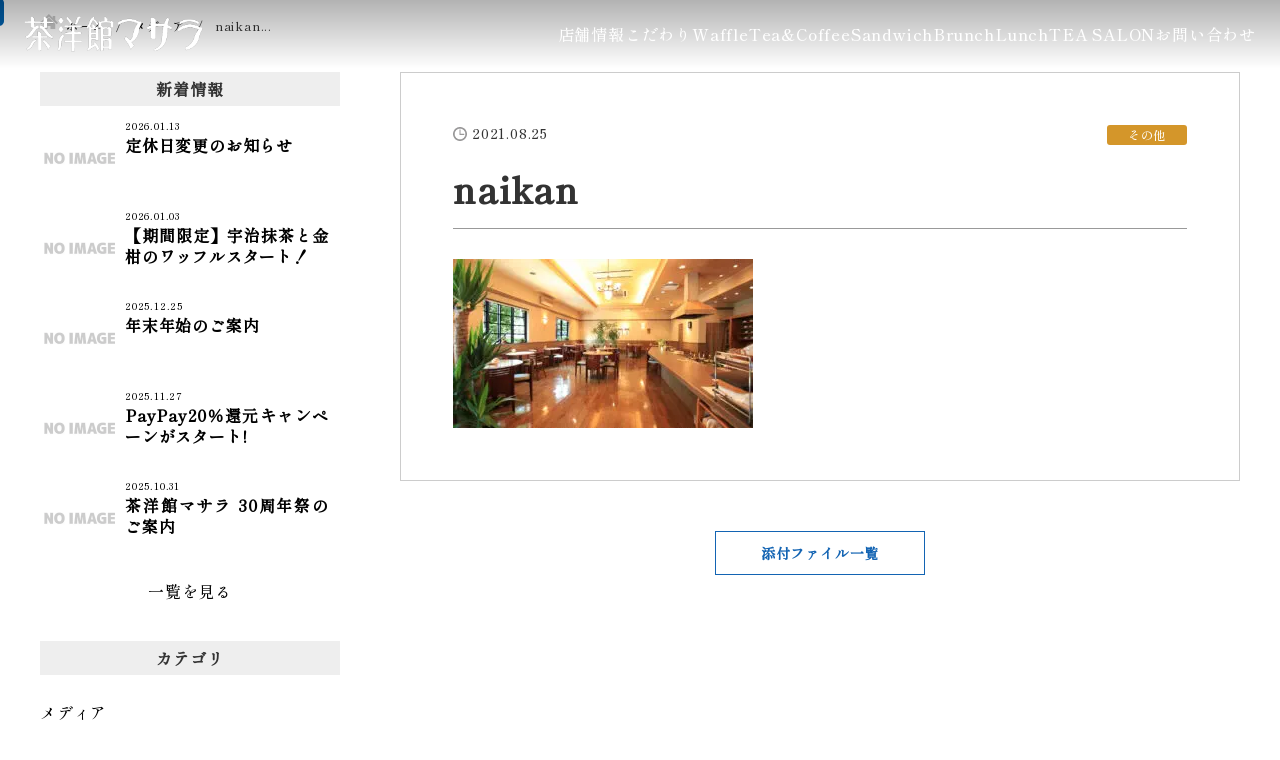

--- FILE ---
content_type: text/html; charset=UTF-8
request_url: https://cafe-masala.jp/naikan/
body_size: 13388
content:
<!DOCTYPE html>
<html lang="ja">
<head>


<!-- Global site tag (gtag.js) - Google Analytics -->
<script async src="https://www.googletagmanager.com/gtag/js?id=UA-17364177-1"></script>
<script>
  window.dataLayer = window.dataLayer || [];
  function gtag(){dataLayer.push(arguments);}
  gtag('js', new Date());

  gtag('config', 'UA-17364177-1');
</script>
<meta charset="utf-8">
<meta name="viewport" content="width=device-width, initial-scale=1.0">
<meta name="format-detection" content="telephone=no">



<meta name="description" content="naikan">
<meta name="keywords" content="映像制作,ホームページ制作,広告制作">
<meta name="thumbnail" content="https://cafe-masala.jp/wp-content/uploads/masala_panel.png">
<meta property="og:url" content="https://cafe-masala.jp/naikan/">
<meta property="og:type" content="article">
<meta property="og:title" content="naikan">
<meta property="og:description" content="naikan">
<meta property="og:site_name" content="茶洋館マサラ">
<meta property="og:image" content="https://cafe-masala.jp/wp-content/uploads/masala_panel.png">
<meta property="fb:app_id" content="">
<meta property="fb:admins" content="">
<meta name="twitter:card" content="summary_large_image">
<meta name="twitter:site" content="@">
<link rel="canonical" href="https://cafe-masala.jp/naikan/">

<script data-cfasync="false" data-no-defer="1" data-no-minify="1" data-no-optimize="1">var ewww_webp_supported=!1;function check_webp_feature(A,e){var w;e=void 0!==e?e:function(){},ewww_webp_supported?e(ewww_webp_supported):((w=new Image).onload=function(){ewww_webp_supported=0<w.width&&0<w.height,e&&e(ewww_webp_supported)},w.onerror=function(){e&&e(!1)},w.src="data:image/webp;base64,"+{alpha:"UklGRkoAAABXRUJQVlA4WAoAAAAQAAAAAAAAAAAAQUxQSAwAAAARBxAR/Q9ERP8DAABWUDggGAAAABQBAJ0BKgEAAQAAAP4AAA3AAP7mtQAAAA=="}[A])}check_webp_feature("alpha");</script><script data-cfasync="false" data-no-defer="1" data-no-minify="1" data-no-optimize="1">var Arrive=function(c,w){"use strict";if(c.MutationObserver&&"undefined"!=typeof HTMLElement){var r,a=0,u=(r=HTMLElement.prototype.matches||HTMLElement.prototype.webkitMatchesSelector||HTMLElement.prototype.mozMatchesSelector||HTMLElement.prototype.msMatchesSelector,{matchesSelector:function(e,t){return e instanceof HTMLElement&&r.call(e,t)},addMethod:function(e,t,r){var a=e[t];e[t]=function(){return r.length==arguments.length?r.apply(this,arguments):"function"==typeof a?a.apply(this,arguments):void 0}},callCallbacks:function(e,t){t&&t.options.onceOnly&&1==t.firedElems.length&&(e=[e[0]]);for(var r,a=0;r=e[a];a++)r&&r.callback&&r.callback.call(r.elem,r.elem);t&&t.options.onceOnly&&1==t.firedElems.length&&t.me.unbindEventWithSelectorAndCallback.call(t.target,t.selector,t.callback)},checkChildNodesRecursively:function(e,t,r,a){for(var i,n=0;i=e[n];n++)r(i,t,a)&&a.push({callback:t.callback,elem:i}),0<i.childNodes.length&&u.checkChildNodesRecursively(i.childNodes,t,r,a)},mergeArrays:function(e,t){var r,a={};for(r in e)e.hasOwnProperty(r)&&(a[r]=e[r]);for(r in t)t.hasOwnProperty(r)&&(a[r]=t[r]);return a},toElementsArray:function(e){return e=void 0!==e&&("number"!=typeof e.length||e===c)?[e]:e}}),e=(l.prototype.addEvent=function(e,t,r,a){a={target:e,selector:t,options:r,callback:a,firedElems:[]};return this._beforeAdding&&this._beforeAdding(a),this._eventsBucket.push(a),a},l.prototype.removeEvent=function(e){for(var t,r=this._eventsBucket.length-1;t=this._eventsBucket[r];r--)e(t)&&(this._beforeRemoving&&this._beforeRemoving(t),(t=this._eventsBucket.splice(r,1))&&t.length&&(t[0].callback=null))},l.prototype.beforeAdding=function(e){this._beforeAdding=e},l.prototype.beforeRemoving=function(e){this._beforeRemoving=e},l),t=function(i,n){var o=new e,l=this,s={fireOnAttributesModification:!1};return o.beforeAdding(function(t){var e=t.target;e!==c.document&&e!==c||(e=document.getElementsByTagName("html")[0]);var r=new MutationObserver(function(e){n.call(this,e,t)}),a=i(t.options);r.observe(e,a),t.observer=r,t.me=l}),o.beforeRemoving(function(e){e.observer.disconnect()}),this.bindEvent=function(e,t,r){t=u.mergeArrays(s,t);for(var a=u.toElementsArray(this),i=0;i<a.length;i++)o.addEvent(a[i],e,t,r)},this.unbindEvent=function(){var r=u.toElementsArray(this);o.removeEvent(function(e){for(var t=0;t<r.length;t++)if(this===w||e.target===r[t])return!0;return!1})},this.unbindEventWithSelectorOrCallback=function(r){var a=u.toElementsArray(this),i=r,e="function"==typeof r?function(e){for(var t=0;t<a.length;t++)if((this===w||e.target===a[t])&&e.callback===i)return!0;return!1}:function(e){for(var t=0;t<a.length;t++)if((this===w||e.target===a[t])&&e.selector===r)return!0;return!1};o.removeEvent(e)},this.unbindEventWithSelectorAndCallback=function(r,a){var i=u.toElementsArray(this);o.removeEvent(function(e){for(var t=0;t<i.length;t++)if((this===w||e.target===i[t])&&e.selector===r&&e.callback===a)return!0;return!1})},this},i=new function(){var s={fireOnAttributesModification:!1,onceOnly:!1,existing:!1};function n(e,t,r){return!(!u.matchesSelector(e,t.selector)||(e._id===w&&(e._id=a++),-1!=t.firedElems.indexOf(e._id)))&&(t.firedElems.push(e._id),!0)}var c=(i=new t(function(e){var t={attributes:!1,childList:!0,subtree:!0};return e.fireOnAttributesModification&&(t.attributes=!0),t},function(e,i){e.forEach(function(e){var t=e.addedNodes,r=e.target,a=[];null!==t&&0<t.length?u.checkChildNodesRecursively(t,i,n,a):"attributes"===e.type&&n(r,i)&&a.push({callback:i.callback,elem:r}),u.callCallbacks(a,i)})})).bindEvent;return i.bindEvent=function(e,t,r){t=void 0===r?(r=t,s):u.mergeArrays(s,t);var a=u.toElementsArray(this);if(t.existing){for(var i=[],n=0;n<a.length;n++)for(var o=a[n].querySelectorAll(e),l=0;l<o.length;l++)i.push({callback:r,elem:o[l]});if(t.onceOnly&&i.length)return r.call(i[0].elem,i[0].elem);setTimeout(u.callCallbacks,1,i)}c.call(this,e,t,r)},i},o=new function(){var a={};function i(e,t){return u.matchesSelector(e,t.selector)}var n=(o=new t(function(){return{childList:!0,subtree:!0}},function(e,r){e.forEach(function(e){var t=e.removedNodes,e=[];null!==t&&0<t.length&&u.checkChildNodesRecursively(t,r,i,e),u.callCallbacks(e,r)})})).bindEvent;return o.bindEvent=function(e,t,r){t=void 0===r?(r=t,a):u.mergeArrays(a,t),n.call(this,e,t,r)},o};d(HTMLElement.prototype),d(NodeList.prototype),d(HTMLCollection.prototype),d(HTMLDocument.prototype),d(Window.prototype);var n={};return s(i,n,"unbindAllArrive"),s(o,n,"unbindAllLeave"),n}function l(){this._eventsBucket=[],this._beforeAdding=null,this._beforeRemoving=null}function s(e,t,r){u.addMethod(t,r,e.unbindEvent),u.addMethod(t,r,e.unbindEventWithSelectorOrCallback),u.addMethod(t,r,e.unbindEventWithSelectorAndCallback)}function d(e){e.arrive=i.bindEvent,s(i,e,"unbindArrive"),e.leave=o.bindEvent,s(o,e,"unbindLeave")}}(window,void 0),ewww_webp_supported=!1;function check_webp_feature(e,t){var r;ewww_webp_supported?t(ewww_webp_supported):((r=new Image).onload=function(){ewww_webp_supported=0<r.width&&0<r.height,t(ewww_webp_supported)},r.onerror=function(){t(!1)},r.src="data:image/webp;base64,"+{alpha:"UklGRkoAAABXRUJQVlA4WAoAAAAQAAAAAAAAAAAAQUxQSAwAAAARBxAR/Q9ERP8DAABWUDggGAAAABQBAJ0BKgEAAQAAAP4AAA3AAP7mtQAAAA==",animation:"UklGRlIAAABXRUJQVlA4WAoAAAASAAAAAAAAAAAAQU5JTQYAAAD/////AABBTk1GJgAAAAAAAAAAAAAAAAAAAGQAAABWUDhMDQAAAC8AAAAQBxAREYiI/gcA"}[e])}function ewwwLoadImages(e){if(e){for(var t=document.querySelectorAll(".batch-image img, .image-wrapper a, .ngg-pro-masonry-item a, .ngg-galleria-offscreen-seo-wrapper a"),r=0,a=t.length;r<a;r++)ewwwAttr(t[r],"data-src",t[r].getAttribute("data-webp")),ewwwAttr(t[r],"data-thumbnail",t[r].getAttribute("data-webp-thumbnail"));for(var i=document.querySelectorAll("div.woocommerce-product-gallery__image"),r=0,a=i.length;r<a;r++)ewwwAttr(i[r],"data-thumb",i[r].getAttribute("data-webp-thumb"))}for(var n=document.querySelectorAll("video"),r=0,a=n.length;r<a;r++)ewwwAttr(n[r],"poster",e?n[r].getAttribute("data-poster-webp"):n[r].getAttribute("data-poster-image"));for(var o,l=document.querySelectorAll("img.ewww_webp_lazy_load"),r=0,a=l.length;r<a;r++)e&&(ewwwAttr(l[r],"data-lazy-srcset",l[r].getAttribute("data-lazy-srcset-webp")),ewwwAttr(l[r],"data-srcset",l[r].getAttribute("data-srcset-webp")),ewwwAttr(l[r],"data-lazy-src",l[r].getAttribute("data-lazy-src-webp")),ewwwAttr(l[r],"data-src",l[r].getAttribute("data-src-webp")),ewwwAttr(l[r],"data-orig-file",l[r].getAttribute("data-webp-orig-file")),ewwwAttr(l[r],"data-medium-file",l[r].getAttribute("data-webp-medium-file")),ewwwAttr(l[r],"data-large-file",l[r].getAttribute("data-webp-large-file")),null!=(o=l[r].getAttribute("srcset"))&&!1!==o&&o.includes("R0lGOD")&&ewwwAttr(l[r],"src",l[r].getAttribute("data-lazy-src-webp"))),l[r].className=l[r].className.replace(/\bewww_webp_lazy_load\b/,"");for(var s=document.querySelectorAll(".ewww_webp"),r=0,a=s.length;r<a;r++)e?(ewwwAttr(s[r],"srcset",s[r].getAttribute("data-srcset-webp")),ewwwAttr(s[r],"src",s[r].getAttribute("data-src-webp")),ewwwAttr(s[r],"data-orig-file",s[r].getAttribute("data-webp-orig-file")),ewwwAttr(s[r],"data-medium-file",s[r].getAttribute("data-webp-medium-file")),ewwwAttr(s[r],"data-large-file",s[r].getAttribute("data-webp-large-file")),ewwwAttr(s[r],"data-large_image",s[r].getAttribute("data-webp-large_image")),ewwwAttr(s[r],"data-src",s[r].getAttribute("data-webp-src"))):(ewwwAttr(s[r],"srcset",s[r].getAttribute("data-srcset-img")),ewwwAttr(s[r],"src",s[r].getAttribute("data-src-img"))),s[r].className=s[r].className.replace(/\bewww_webp\b/,"ewww_webp_loaded");window.jQuery&&jQuery.fn.isotope&&jQuery.fn.imagesLoaded&&(jQuery(".fusion-posts-container-infinite").imagesLoaded(function(){jQuery(".fusion-posts-container-infinite").hasClass("isotope")&&jQuery(".fusion-posts-container-infinite").isotope()}),jQuery(".fusion-portfolio:not(.fusion-recent-works) .fusion-portfolio-wrapper").imagesLoaded(function(){jQuery(".fusion-portfolio:not(.fusion-recent-works) .fusion-portfolio-wrapper").isotope()}))}function ewwwWebPInit(e){ewwwLoadImages(e),ewwwNggLoadGalleries(e),document.arrive(".ewww_webp",function(){ewwwLoadImages(e)}),document.arrive(".ewww_webp_lazy_load",function(){ewwwLoadImages(e)}),document.arrive("videos",function(){ewwwLoadImages(e)}),"loading"==document.readyState?document.addEventListener("DOMContentLoaded",ewwwJSONParserInit):("undefined"!=typeof galleries&&ewwwNggParseGalleries(e),ewwwWooParseVariations(e))}function ewwwAttr(e,t,r){null!=r&&!1!==r&&e.setAttribute(t,r)}function ewwwJSONParserInit(){"undefined"!=typeof galleries&&check_webp_feature("alpha",ewwwNggParseGalleries),check_webp_feature("alpha",ewwwWooParseVariations)}function ewwwWooParseVariations(e){if(e)for(var t=document.querySelectorAll("form.variations_form"),r=0,a=t.length;r<a;r++){var i=t[r].getAttribute("data-product_variations"),n=!1;try{for(var o in i=JSON.parse(i))void 0!==i[o]&&void 0!==i[o].image&&(void 0!==i[o].image.src_webp&&(i[o].image.src=i[o].image.src_webp,n=!0),void 0!==i[o].image.srcset_webp&&(i[o].image.srcset=i[o].image.srcset_webp,n=!0),void 0!==i[o].image.full_src_webp&&(i[o].image.full_src=i[o].image.full_src_webp,n=!0),void 0!==i[o].image.gallery_thumbnail_src_webp&&(i[o].image.gallery_thumbnail_src=i[o].image.gallery_thumbnail_src_webp,n=!0),void 0!==i[o].image.thumb_src_webp&&(i[o].image.thumb_src=i[o].image.thumb_src_webp,n=!0));n&&ewwwAttr(t[r],"data-product_variations",JSON.stringify(i))}catch(e){}}}function ewwwNggParseGalleries(e){if(e)for(var t in galleries){var r=galleries[t];galleries[t].images_list=ewwwNggParseImageList(r.images_list)}}function ewwwNggLoadGalleries(e){e&&document.addEventListener("ngg.galleria.themeadded",function(e,t){window.ngg_galleria._create_backup=window.ngg_galleria.create,window.ngg_galleria.create=function(e,t){var r=$(e).data("id");return galleries["gallery_"+r].images_list=ewwwNggParseImageList(galleries["gallery_"+r].images_list),window.ngg_galleria._create_backup(e,t)}})}function ewwwNggParseImageList(e){for(var t in e){var r=e[t];if(void 0!==r["image-webp"]&&(e[t].image=r["image-webp"],delete e[t]["image-webp"]),void 0!==r["thumb-webp"]&&(e[t].thumb=r["thumb-webp"],delete e[t]["thumb-webp"]),void 0!==r.full_image_webp&&(e[t].full_image=r.full_image_webp,delete e[t].full_image_webp),void 0!==r.srcsets)for(var a in r.srcsets)nggSrcset=r.srcsets[a],void 0!==r.srcsets[a+"-webp"]&&(e[t].srcsets[a]=r.srcsets[a+"-webp"],delete e[t].srcsets[a+"-webp"]);if(void 0!==r.full_srcsets)for(var i in r.full_srcsets)nggFSrcset=r.full_srcsets[i],void 0!==r.full_srcsets[i+"-webp"]&&(e[t].full_srcsets[i]=r.full_srcsets[i+"-webp"],delete e[t].full_srcsets[i+"-webp"])}return e}check_webp_feature("alpha",ewwwWebPInit);</script>	<style>img:is([sizes="auto" i], [sizes^="auto," i]) { contain-intrinsic-size: 3000px 1500px }</style>
	
		<!-- All in One SEO 4.9.3 - aioseo.com -->
		<title>naikan | 茶洋館マサラ</title>
	<meta name="robots" content="max-image-preview:large" />
	<meta name="author" content="amanokikaku"/>
	<link rel="canonical" href="https://cafe-masala.jp/naikan/" />
	<meta name="generator" content="All in One SEO (AIOSEO) 4.9.3" />
		<meta property="og:locale" content="ja_JP" />
		<meta property="og:site_name" content="茶洋館マサラ |" />
		<meta property="og:type" content="article" />
		<meta property="og:title" content="naikan | 茶洋館マサラ" />
		<meta property="og:url" content="https://cafe-masala.jp/naikan/" />
		<meta property="article:published_time" content="2021-08-25T09:01:05+00:00" />
		<meta property="article:modified_time" content="2021-08-25T09:01:05+00:00" />
		<meta name="twitter:card" content="summary" />
		<meta name="twitter:title" content="naikan | 茶洋館マサラ" />
		<script type="application/ld+json" class="aioseo-schema">
			{"@context":"https:\/\/schema.org","@graph":[{"@type":"BreadcrumbList","@id":"https:\/\/cafe-masala.jp\/naikan\/#breadcrumblist","itemListElement":[{"@type":"ListItem","@id":"https:\/\/cafe-masala.jp#listItem","position":1,"name":"\u30db\u30fc\u30e0","item":"https:\/\/cafe-masala.jp","nextItem":{"@type":"ListItem","@id":"https:\/\/cafe-masala.jp\/naikan\/#listItem","name":"naikan"}},{"@type":"ListItem","@id":"https:\/\/cafe-masala.jp\/naikan\/#listItem","position":2,"name":"naikan","previousItem":{"@type":"ListItem","@id":"https:\/\/cafe-masala.jp#listItem","name":"\u30db\u30fc\u30e0"}}]},{"@type":"ItemPage","@id":"https:\/\/cafe-masala.jp\/naikan\/#itempage","url":"https:\/\/cafe-masala.jp\/naikan\/","name":"naikan | \u8336\u6d0b\u9928\u30de\u30b5\u30e9","inLanguage":"ja","isPartOf":{"@id":"https:\/\/cafe-masala.jp\/#website"},"breadcrumb":{"@id":"https:\/\/cafe-masala.jp\/naikan\/#breadcrumblist"},"author":{"@id":"https:\/\/cafe-masala.jp\/author\/amanokikaku\/#author"},"creator":{"@id":"https:\/\/cafe-masala.jp\/author\/amanokikaku\/#author"},"datePublished":"2021-08-25T18:01:05+09:00","dateModified":"2021-08-25T18:01:05+09:00"},{"@type":"Organization","@id":"https:\/\/cafe-masala.jp\/#organization","name":"\u8336\u6d0b\u9928\u30de\u30b5\u30e9","url":"https:\/\/cafe-masala.jp\/","logo":{"@type":"ImageObject","url":"https:\/\/cafe-masala.jp\/wp-content\/uploads\/masala_panel.png","@id":"https:\/\/cafe-masala.jp\/naikan\/#organizationLogo","width":700,"height":552},"image":{"@id":"https:\/\/cafe-masala.jp\/naikan\/#organizationLogo"}},{"@type":"Person","@id":"https:\/\/cafe-masala.jp\/author\/amanokikaku\/#author","url":"https:\/\/cafe-masala.jp\/author\/amanokikaku\/","name":"amanokikaku","image":{"@type":"ImageObject","@id":"https:\/\/cafe-masala.jp\/naikan\/#authorImage","url":"https:\/\/secure.gravatar.com\/avatar\/b3cf031f93787672482816580109dc35f7e84c31d2ddd380e0ddc3affce21c46?s=96&d=mm&r=g","width":96,"height":96,"caption":"amanokikaku"}},{"@type":"WebSite","@id":"https:\/\/cafe-masala.jp\/#website","url":"https:\/\/cafe-masala.jp\/","name":"\u8336\u6d0b\u9928\u30de\u30b5\u30e9","inLanguage":"ja","publisher":{"@id":"https:\/\/cafe-masala.jp\/#organization"}}]}
		</script>
		<!-- All in One SEO -->

<link rel='stylesheet' id='sbi_styles-css' href='https://cafe-masala.jp/wp-content/plugins/instagram-feed/css/sbi-styles.min.css?ver=6.10.0' type='text/css' media='all'>
<link rel='stylesheet' id='wp-block-library-css' href='https://cafe-masala.jp/wp-includes/css/dist/block-library/style.min.css' type='text/css' media='all'>
<style id='classic-theme-styles-inline-css' type='text/css'>
/*! This file is auto-generated */
.wp-block-button__link{color:#fff;background-color:#32373c;border-radius:9999px;box-shadow:none;text-decoration:none;padding:calc(.667em + 2px) calc(1.333em + 2px);font-size:1.125em}.wp-block-file__button{background:#32373c;color:#fff;text-decoration:none}
</style>
<link rel='stylesheet' id='aioseo/css/src/vue/standalone/blocks/table-of-contents/global.scss-css' href='https://cafe-masala.jp/wp-content/plugins/all-in-one-seo-pack/dist/Lite/assets/css/table-of-contents/global.e90f6d47.css?ver=4.9.3' type='text/css' media='all'>
<style id='global-styles-inline-css' type='text/css'>
:root{--wp--preset--aspect-ratio--square: 1;--wp--preset--aspect-ratio--4-3: 4/3;--wp--preset--aspect-ratio--3-4: 3/4;--wp--preset--aspect-ratio--3-2: 3/2;--wp--preset--aspect-ratio--2-3: 2/3;--wp--preset--aspect-ratio--16-9: 16/9;--wp--preset--aspect-ratio--9-16: 9/16;--wp--preset--color--black: #000000;--wp--preset--color--cyan-bluish-gray: #abb8c3;--wp--preset--color--white: #ffffff;--wp--preset--color--pale-pink: #f78da7;--wp--preset--color--vivid-red: #cf2e2e;--wp--preset--color--luminous-vivid-orange: #ff6900;--wp--preset--color--luminous-vivid-amber: #fcb900;--wp--preset--color--light-green-cyan: #7bdcb5;--wp--preset--color--vivid-green-cyan: #00d084;--wp--preset--color--pale-cyan-blue: #8ed1fc;--wp--preset--color--vivid-cyan-blue: #0693e3;--wp--preset--color--vivid-purple: #9b51e0;--wp--preset--gradient--vivid-cyan-blue-to-vivid-purple: linear-gradient(135deg,rgba(6,147,227,1) 0%,rgb(155,81,224) 100%);--wp--preset--gradient--light-green-cyan-to-vivid-green-cyan: linear-gradient(135deg,rgb(122,220,180) 0%,rgb(0,208,130) 100%);--wp--preset--gradient--luminous-vivid-amber-to-luminous-vivid-orange: linear-gradient(135deg,rgba(252,185,0,1) 0%,rgba(255,105,0,1) 100%);--wp--preset--gradient--luminous-vivid-orange-to-vivid-red: linear-gradient(135deg,rgba(255,105,0,1) 0%,rgb(207,46,46) 100%);--wp--preset--gradient--very-light-gray-to-cyan-bluish-gray: linear-gradient(135deg,rgb(238,238,238) 0%,rgb(169,184,195) 100%);--wp--preset--gradient--cool-to-warm-spectrum: linear-gradient(135deg,rgb(74,234,220) 0%,rgb(151,120,209) 20%,rgb(207,42,186) 40%,rgb(238,44,130) 60%,rgb(251,105,98) 80%,rgb(254,248,76) 100%);--wp--preset--gradient--blush-light-purple: linear-gradient(135deg,rgb(255,206,236) 0%,rgb(152,150,240) 100%);--wp--preset--gradient--blush-bordeaux: linear-gradient(135deg,rgb(254,205,165) 0%,rgb(254,45,45) 50%,rgb(107,0,62) 100%);--wp--preset--gradient--luminous-dusk: linear-gradient(135deg,rgb(255,203,112) 0%,rgb(199,81,192) 50%,rgb(65,88,208) 100%);--wp--preset--gradient--pale-ocean: linear-gradient(135deg,rgb(255,245,203) 0%,rgb(182,227,212) 50%,rgb(51,167,181) 100%);--wp--preset--gradient--electric-grass: linear-gradient(135deg,rgb(202,248,128) 0%,rgb(113,206,126) 100%);--wp--preset--gradient--midnight: linear-gradient(135deg,rgb(2,3,129) 0%,rgb(40,116,252) 100%);--wp--preset--font-size--small: 13px;--wp--preset--font-size--medium: 20px;--wp--preset--font-size--large: 36px;--wp--preset--font-size--x-large: 42px;--wp--preset--spacing--20: 0.44rem;--wp--preset--spacing--30: 0.67rem;--wp--preset--spacing--40: 1rem;--wp--preset--spacing--50: 1.5rem;--wp--preset--spacing--60: 2.25rem;--wp--preset--spacing--70: 3.38rem;--wp--preset--spacing--80: 5.06rem;--wp--preset--shadow--natural: 6px 6px 9px rgba(0, 0, 0, 0.2);--wp--preset--shadow--deep: 12px 12px 50px rgba(0, 0, 0, 0.4);--wp--preset--shadow--sharp: 6px 6px 0px rgba(0, 0, 0, 0.2);--wp--preset--shadow--outlined: 6px 6px 0px -3px rgba(255, 255, 255, 1), 6px 6px rgba(0, 0, 0, 1);--wp--preset--shadow--crisp: 6px 6px 0px rgba(0, 0, 0, 1);}:where(.is-layout-flex){gap: 0.5em;}:where(.is-layout-grid){gap: 0.5em;}body .is-layout-flex{display: flex;}.is-layout-flex{flex-wrap: wrap;align-items: center;}.is-layout-flex > :is(*, div){margin: 0;}body .is-layout-grid{display: grid;}.is-layout-grid > :is(*, div){margin: 0;}:where(.wp-block-columns.is-layout-flex){gap: 2em;}:where(.wp-block-columns.is-layout-grid){gap: 2em;}:where(.wp-block-post-template.is-layout-flex){gap: 1.25em;}:where(.wp-block-post-template.is-layout-grid){gap: 1.25em;}.has-black-color{color: var(--wp--preset--color--black) !important;}.has-cyan-bluish-gray-color{color: var(--wp--preset--color--cyan-bluish-gray) !important;}.has-white-color{color: var(--wp--preset--color--white) !important;}.has-pale-pink-color{color: var(--wp--preset--color--pale-pink) !important;}.has-vivid-red-color{color: var(--wp--preset--color--vivid-red) !important;}.has-luminous-vivid-orange-color{color: var(--wp--preset--color--luminous-vivid-orange) !important;}.has-luminous-vivid-amber-color{color: var(--wp--preset--color--luminous-vivid-amber) !important;}.has-light-green-cyan-color{color: var(--wp--preset--color--light-green-cyan) !important;}.has-vivid-green-cyan-color{color: var(--wp--preset--color--vivid-green-cyan) !important;}.has-pale-cyan-blue-color{color: var(--wp--preset--color--pale-cyan-blue) !important;}.has-vivid-cyan-blue-color{color: var(--wp--preset--color--vivid-cyan-blue) !important;}.has-vivid-purple-color{color: var(--wp--preset--color--vivid-purple) !important;}.has-black-background-color{background-color: var(--wp--preset--color--black) !important;}.has-cyan-bluish-gray-background-color{background-color: var(--wp--preset--color--cyan-bluish-gray) !important;}.has-white-background-color{background-color: var(--wp--preset--color--white) !important;}.has-pale-pink-background-color{background-color: var(--wp--preset--color--pale-pink) !important;}.has-vivid-red-background-color{background-color: var(--wp--preset--color--vivid-red) !important;}.has-luminous-vivid-orange-background-color{background-color: var(--wp--preset--color--luminous-vivid-orange) !important;}.has-luminous-vivid-amber-background-color{background-color: var(--wp--preset--color--luminous-vivid-amber) !important;}.has-light-green-cyan-background-color{background-color: var(--wp--preset--color--light-green-cyan) !important;}.has-vivid-green-cyan-background-color{background-color: var(--wp--preset--color--vivid-green-cyan) !important;}.has-pale-cyan-blue-background-color{background-color: var(--wp--preset--color--pale-cyan-blue) !important;}.has-vivid-cyan-blue-background-color{background-color: var(--wp--preset--color--vivid-cyan-blue) !important;}.has-vivid-purple-background-color{background-color: var(--wp--preset--color--vivid-purple) !important;}.has-black-border-color{border-color: var(--wp--preset--color--black) !important;}.has-cyan-bluish-gray-border-color{border-color: var(--wp--preset--color--cyan-bluish-gray) !important;}.has-white-border-color{border-color: var(--wp--preset--color--white) !important;}.has-pale-pink-border-color{border-color: var(--wp--preset--color--pale-pink) !important;}.has-vivid-red-border-color{border-color: var(--wp--preset--color--vivid-red) !important;}.has-luminous-vivid-orange-border-color{border-color: var(--wp--preset--color--luminous-vivid-orange) !important;}.has-luminous-vivid-amber-border-color{border-color: var(--wp--preset--color--luminous-vivid-amber) !important;}.has-light-green-cyan-border-color{border-color: var(--wp--preset--color--light-green-cyan) !important;}.has-vivid-green-cyan-border-color{border-color: var(--wp--preset--color--vivid-green-cyan) !important;}.has-pale-cyan-blue-border-color{border-color: var(--wp--preset--color--pale-cyan-blue) !important;}.has-vivid-cyan-blue-border-color{border-color: var(--wp--preset--color--vivid-cyan-blue) !important;}.has-vivid-purple-border-color{border-color: var(--wp--preset--color--vivid-purple) !important;}.has-vivid-cyan-blue-to-vivid-purple-gradient-background{background: var(--wp--preset--gradient--vivid-cyan-blue-to-vivid-purple) !important;}.has-light-green-cyan-to-vivid-green-cyan-gradient-background{background: var(--wp--preset--gradient--light-green-cyan-to-vivid-green-cyan) !important;}.has-luminous-vivid-amber-to-luminous-vivid-orange-gradient-background{background: var(--wp--preset--gradient--luminous-vivid-amber-to-luminous-vivid-orange) !important;}.has-luminous-vivid-orange-to-vivid-red-gradient-background{background: var(--wp--preset--gradient--luminous-vivid-orange-to-vivid-red) !important;}.has-very-light-gray-to-cyan-bluish-gray-gradient-background{background: var(--wp--preset--gradient--very-light-gray-to-cyan-bluish-gray) !important;}.has-cool-to-warm-spectrum-gradient-background{background: var(--wp--preset--gradient--cool-to-warm-spectrum) !important;}.has-blush-light-purple-gradient-background{background: var(--wp--preset--gradient--blush-light-purple) !important;}.has-blush-bordeaux-gradient-background{background: var(--wp--preset--gradient--blush-bordeaux) !important;}.has-luminous-dusk-gradient-background{background: var(--wp--preset--gradient--luminous-dusk) !important;}.has-pale-ocean-gradient-background{background: var(--wp--preset--gradient--pale-ocean) !important;}.has-electric-grass-gradient-background{background: var(--wp--preset--gradient--electric-grass) !important;}.has-midnight-gradient-background{background: var(--wp--preset--gradient--midnight) !important;}.has-small-font-size{font-size: var(--wp--preset--font-size--small) !important;}.has-medium-font-size{font-size: var(--wp--preset--font-size--medium) !important;}.has-large-font-size{font-size: var(--wp--preset--font-size--large) !important;}.has-x-large-font-size{font-size: var(--wp--preset--font-size--x-large) !important;}
:where(.wp-block-post-template.is-layout-flex){gap: 1.25em;}:where(.wp-block-post-template.is-layout-grid){gap: 1.25em;}
:where(.wp-block-columns.is-layout-flex){gap: 2em;}:where(.wp-block-columns.is-layout-grid){gap: 2em;}
:root :where(.wp-block-pullquote){font-size: 1.5em;line-height: 1.6;}
</style>
<link rel='stylesheet' id='fancybox-css' href='https://cafe-masala.jp/wp-content/plugins/easy-fancybox/fancybox/1.5.4/jquery.fancybox.min.css' type='text/css' media='screen'>
<style id='fancybox-inline-css' type='text/css'>
#fancybox-content{border-color:#ffffff;}#fancybox-title,#fancybox-title-float-main{color:#fff}
</style>
<link rel='stylesheet' id='style-css' href='https://cafe-masala.jp/wp-content/themes/amnk/style.css?202410171352' type='text/css' media='all'>
<!--n2css--><!--n2js--><script type="text/javascript" src="https://cafe-masala.jp/wp-content/plugins/jquery-updater/js/jquery-3.7.1.min.js?ver=3.7.1" id="jquery-core-js"></script>
<script type="text/javascript" src="https://cafe-masala.jp/wp-content/plugins/jquery-updater/js/jquery-migrate-3.5.2.min.js?ver=3.5.2" id="jquery-migrate-js"></script>
<noscript><style>.lazyload[data-src]{display:none !important;}</style></noscript><style>.lazyload{background-image:none !important;}.lazyload:before{background-image:none !important;}</style><link rel="icon" href="https://cafe-masala.jp/wp-content/uploads/cropped-masarakanban-32x32.png" sizes="32x32" />
<link rel="icon" href="https://cafe-masala.jp/wp-content/uploads/cropped-masarakanban-192x192.png" sizes="192x192" />
<link rel="apple-touch-icon" href="https://cafe-masala.jp/wp-content/uploads/cropped-masarakanban-180x180.png" />
<meta name="msapplication-TileImage" content="https://cafe-masala.jp/wp-content/uploads/cropped-masarakanban-270x270.png" />
<script type="application/ld+json">
{
  "@context": "http://schema.org",
  "@type": "Organization",
  "name": "茶洋館マサラ",
  "url": "https://cafe-masala.jp",
  "logo": "https://cafe-masala.jp/wp-content/uploads/logo.png",
  "contactPoint": {
    "@type": "ContactPoint",
    "telephone": "+81-058-274-6221",
    "faxNumber": "+81-058-274-1095",
    "contactType": "customer support",
    "areaServed": "JP",
    "availableLanguage": "Japanese"
    },
  "location": {
    "@type": "Place",
    "name": "茶洋館マサラ",
    "address": {
      "@type": "PostalAddress",
      "addressCountry": "JP",
      "postalCode": "500-8346",
      "addressRegion": "岐阜県",
      "addressLocality": "岐阜市",
      "streetAddress": "清732-1 "
      }
    }
}
</script>
	
<PageMap>
	<DataObject type="thumbnail">
		<Attribute name="src" value=""/>
		<Attribute name="width" value="100"/>
		<Attribute name="height" value="130"/>
	</DataObject>
</PageMap>
<meta name="thumbnail" content="" />
<link href="https://fonts.googleapis.com/css2?family=Fjalla+One&display=swap" rel="stylesheet">
<link rel="preconnect" href="https://fonts.googleapis.com">
<link rel="preconnect" href="https://fonts.gstatic.com" crossorigin>
<link href="https://fonts.googleapis.com/css2?family=Dancing+Script:wght@500&family=Tangerine&display=swap" rel="stylesheet">
<link href="https://fonts.googleapis.com/css2?family=Shippori+Mincho:wght@500&display=swap" rel="stylesheet">
</head>

	
<body id="top"  class='attachment'>




<header id="js-header" class="header fullWidth">
	<div id="js-nav-drawer" class="nav-drawer">
		
			<div class="inner-header">
				<div class="wrap-logo">
					<a class="logo" href="https://cafe-masala.jp">
						<img src="[data-uri]" alt="茶洋館マサラ" data-src="https://cafe-masala.jp/wp-content/uploads/logo.png" decoding="async" class="lazyload ewww_webp_lazy_load" data-eio-rwidth="600" data-eio-rheight="123" data-src-webp="https://cafe-masala.jp/wp-content/uploads/logo.png.webp"><noscript><img src="https://cafe-masala.jp/wp-content/uploads/logo.png" alt="茶洋館マサラ" data-eio="l"></noscript>
					</a>

					<div class="head-header">
						<p></p>					</div>
				</div>

			

		
		

		<div class="">
		

			<input id="nav-input" class="nav-unshown" type="checkbox">
			<label id="nav-open" class="nav-open" for="nav-input">
				<span></span>
				<span></span>
				<span></span>
			</label>
			<label id="nav-close" class="nav-unshown" for="nav-input"></label>
			<div id="nav-content" class="">
				<nav class="nav ">
					<div>
<ul class="global-nav"><li id="menu-item-851" class="menu-item menu-item-type-post_type menu-item-object-page"><a href="https://cafe-masala.jp/company/">店舗情報</a></li>
<li id="menu-item-846" class="menu-item menu-item-type-post_type menu-item-object-page"><a href="https://cafe-masala.jp/consept/">こだわり</a></li>
<li id="menu-item-655" class="menu-item menu-item-type-post_type menu-item-object-page"><a href="https://cafe-masala.jp/waffle/">Waffle</a></li>
<li id="menu-item-654" class="menu-item menu-item-type-post_type menu-item-object-page"><a href="https://cafe-masala.jp/tea/">Tea&#038;Coffee</a></li>
<li id="menu-item-653" class="menu-item menu-item-type-post_type menu-item-object-page"><a href="https://cafe-masala.jp/sandwich/">Sandwich</a></li>
<li id="menu-item-1315" class="menu-item menu-item-type-post_type menu-item-object-page"><a href="https://cafe-masala.jp/brunch/">Brunch</a></li>
<li id="menu-item-651" class="menu-item menu-item-type-post_type menu-item-object-page"><a href="https://cafe-masala.jp/lunch/">Lunch</a></li>
<li id="menu-item-1314" class="menu-item menu-item-type-post_type menu-item-object-page"><a href="https://cafe-masala.jp/tea_salon/">TEA SALON</a></li>
<li id="menu-item-656" class="menu-item menu-item-type-post_type menu-item-object-page"><a href="https://cafe-masala.jp/contact/">お問い合わせ</a></li>
</ul>




<ul class="drawer-nav"><li id="menu-item-877" class="menu-item menu-item-type-custom menu-item-object-custom menu-item-home"><a href="https://cafe-masala.jp/">HOME</a></li>
<li id="menu-item-874" class="menu-item menu-item-type-post_type menu-item-object-page menu-item-has-children"><a href="https://cafe-masala.jp/company/">店舗情報</a>
<ul class="sub-menu">
	<li id="menu-item-876" class="menu-item menu-item-type-custom menu-item-object-custom"><a href="http://cafe-masala.jp/company/#acs">アクセス</a></li>
</ul>
</li>
<li id="menu-item-868" class="menu-item menu-item-type-post_type menu-item-object-page"><a href="https://cafe-masala.jp/consept/">こだわり</a></li>
<li id="menu-item-873" class="menu-item menu-item-type-post_type menu-item-object-page"><a href="https://cafe-masala.jp/waffle/">ワッフル</a></li>
<li id="menu-item-872" class="menu-item menu-item-type-post_type menu-item-object-page"><a href="https://cafe-masala.jp/tea/">珈琲＆紅茶</a></li>
<li id="menu-item-871" class="menu-item menu-item-type-post_type menu-item-object-page"><a href="https://cafe-masala.jp/sandwich/">サンドイッチ</a></li>
<li id="menu-item-1317" class="menu-item menu-item-type-post_type menu-item-object-page"><a href="https://cafe-masala.jp/brunch/">ブランチ</a></li>
<li id="menu-item-870" class="menu-item menu-item-type-post_type menu-item-object-page"><a href="https://cafe-masala.jp/lunch/">ランチ</a></li>
<li id="menu-item-1316" class="menu-item menu-item-type-post_type menu-item-object-page"><a href="https://cafe-masala.jp/tea_salon/">ティーサロン</a></li>
</ul>




					</div>
				</nav>

				<label class="btn-close" for="nav-input">閉じる</label>
			</div>
		</div>



		
		
			</div>
		
		
		
		
	</div>
</header>


<div class="wrap">
	<div class="contents tb-contents">
<ol class="breadcrumb" itemscope itemtype="http://schema.org/BreadcrumbList">
<li itemprop="itemListElement" itemscope itemtype="http://schema.org/ListItem">
<a href="https://cafe-masala.jp" itemprop="item">
<span itemprop="name">ホーム</span>
<meta itemprop="position" content="1">
</a>
</li>
<li itemprop="itemListElement" itemscope itemtype="http://schema.org/ListItem">
<a href="https://cafe-masala.jp/attachment" itemprop="item">
<span itemprop="name">メディア</span>
<meta itemprop="position" content="2">
</a>
</li>
<li itemprop="itemListElement" itemscope itemtype="http://schema.org/ListItem">
<span itemprop="name">naikan...</span>
<meta itemprop="position" content="3">
</li>
</ol>
		
		<div class="wrap-2column">
			<div class="main-column">
				<article class="single-post single-wrap">
					<div class="single-header">
						<time class="time-post">2021.08.25</time>
						<span class="category-post">その他</span>
					</div>
					
					<div class="wrap-head-common">
						<h1 class="head-common">naikan</h1>
					</div>
					
					

					<div class="single-contents">
<p class="attachment"><a href='https://cafe-masala.jp/wp-content/uploads/naikan.jpg'><img fetchpriority="high" decoding="async" width="300" height="169" src="[data-uri]" class="attachment-medium size-medium lazyload ewww_webp_lazy_load" alt=""   data-src="https://cafe-masala.jp/wp-content/uploads/naikan-300x169.jpg" data-srcset="https://cafe-masala.jp/wp-content/uploads/naikan-300x169.jpg 300w, https://cafe-masala.jp/wp-content/uploads/naikan-1024x576.jpg 1024w, https://cafe-masala.jp/wp-content/uploads/naikan-768x432.jpg 768w, https://cafe-masala.jp/wp-content/uploads/naikan-1536x864.jpg 1536w, https://cafe-masala.jp/wp-content/uploads/naikan-64x36.jpg 64w, https://cafe-masala.jp/wp-content/uploads/naikan.jpg 1904w" data-sizes="auto" data-eio-rwidth="300" data-eio-rheight="169" data-src-webp="https://cafe-masala.jp/wp-content/uploads/naikan-300x169.jpg.webp" data-srcset-webp="https://cafe-masala.jp/wp-content/uploads/naikan-300x169.jpg.webp 300w, https://cafe-masala.jp/wp-content/uploads/naikan-1024x576.jpg.webp 1024w, https://cafe-masala.jp/wp-content/uploads/naikan-768x432.jpg.webp 768w, https://cafe-masala.jp/wp-content/uploads/naikan-1536x864.jpg.webp 1536w, https://cafe-masala.jp/wp-content/uploads/naikan-64x36.jpg.webp 64w, https://cafe-masala.jp/wp-content/uploads/naikan.jpg.webp 1904w" /><noscript><img fetchpriority="high" decoding="async" width="300" height="169" src="https://cafe-masala.jp/wp-content/uploads/naikan-300x169.jpg" class="attachment-medium size-medium" alt="" srcset="https://cafe-masala.jp/wp-content/uploads/naikan-300x169.jpg 300w, https://cafe-masala.jp/wp-content/uploads/naikan-1024x576.jpg 1024w, https://cafe-masala.jp/wp-content/uploads/naikan-768x432.jpg 768w, https://cafe-masala.jp/wp-content/uploads/naikan-1536x864.jpg 1536w, https://cafe-masala.jp/wp-content/uploads/naikan-64x36.jpg 64w, https://cafe-masala.jp/wp-content/uploads/naikan.jpg 1904w" sizes="(max-width: 300px) 100vw, 300px" data-eio="l" /></noscript></a></p>
					</div>
				</article>
				
	<ul class="nav-link pageokuri okuric">

		<li class="link-prev">
		</li>
		<li class="link-next">
		</li>
		<li class="link-archive"><a ontouchstart="" href="https://cafe-masala.jp/attachment">添付ファイル一覧</a></li>
	</ul>
				
			</div>
			
<aside class="sidebar interval20em">
	
	


<section class="box-side">
			<h3 class="head-side">新着情報</h3>


<div class="wrap-post-archive-side js-imgGoldenRatio">
	<article class="box-post-archive-side js-imgGoldenRatio">
		
						
		<a class="" href="https://cafe-masala.jp/info/%e5%ae%9a%e4%bc%91%e6%97%a5%e5%a4%89%e6%9b%b4%e3%81%ae%e3%81%8a%e7%9f%a5%e3%82%89%e3%81%9b/">
			<div>
				<img class="ofi-cover lazyload ewww_webp_lazy_load" src="https://cafe-masala.jp/wp-content/themes/amnk/images/dummy.png" data-src="https://cafe-masala.jp/wp-content/themes/amnk/images/noimage.jpg" width="" height="" alt="　" data-src-webp="https://cafe-masala.jp/wp-content/themes/amnk/images/noimage.jpg.webp">
			</div>

			<div>
				<time>2026.01.13</time>
				<span class="category-post">その他</span>
				<h3>定休日変更のお知らせ</h3>
			</div>
		</a>
	</article>
	<article class="box-post-archive-side js-imgGoldenRatio">
		
						
		<a class="" href="https://cafe-masala.jp/info/%e3%80%90%e6%9c%9f%e9%96%93%e9%99%90%e5%ae%9a%e3%80%91%e5%ae%87%e6%b2%bb%e6%8a%b9%e8%8c%b6%e3%81%a8%e9%87%91%e6%9f%91%e3%81%ae%e3%83%af%e3%83%83%e3%83%95%e3%83%ab%e3%82%b9%e3%82%bf%e3%83%bc%e3%83%88/">
			<div>
				<img class="ofi-cover lazyload ewww_webp_lazy_load" src="https://cafe-masala.jp/wp-content/themes/amnk/images/dummy.png" data-src="https://cafe-masala.jp/wp-content/themes/amnk/images/noimage.jpg" width="" height="" alt="　" data-src-webp="https://cafe-masala.jp/wp-content/themes/amnk/images/noimage.jpg.webp">
			</div>

			<div>
				<time>2026.01.03</time>
				<span class="category-post">その他</span>
				<h3>【期間限定】宇治抹茶と金柑のワッフルスタート！</h3>
			</div>
		</a>
	</article>
	<article class="box-post-archive-side js-imgGoldenRatio">
		
						
		<a class="" href="https://cafe-masala.jp/info/%e5%b9%b4%e6%9c%ab%e5%b9%b4%e5%a7%8b%e3%81%ae%e3%81%94%e6%a1%88%e5%86%85/">
			<div>
				<img class="ofi-cover lazyload ewww_webp_lazy_load" src="https://cafe-masala.jp/wp-content/themes/amnk/images/dummy.png" data-src="https://cafe-masala.jp/wp-content/themes/amnk/images/noimage.jpg" width="" height="" alt="　" data-src-webp="https://cafe-masala.jp/wp-content/themes/amnk/images/noimage.jpg.webp">
			</div>

			<div>
				<time>2025.12.25</time>
				<span class="category-post">その他</span>
				<h3>年末年始のご案内</h3>
			</div>
		</a>
	</article>
	<article class="box-post-archive-side js-imgGoldenRatio">
		
						
		<a class="" href="https://cafe-masala.jp/info/paypay20%ef%bc%85%e9%82%84%e5%85%83%e3%82%ad%e3%83%a3%e3%83%b3%e3%83%9a%e3%83%bc%e3%83%b3%e3%81%8c%e3%82%b9%e3%82%bf%e3%83%bc%e3%83%88/">
			<div>
				<img class="ofi-cover lazyload ewww_webp_lazy_load" src="https://cafe-masala.jp/wp-content/themes/amnk/images/dummy.png" data-src="https://cafe-masala.jp/wp-content/themes/amnk/images/noimage.jpg" width="" height="" alt="　" data-src-webp="https://cafe-masala.jp/wp-content/themes/amnk/images/noimage.jpg.webp">
			</div>

			<div>
				<time>2025.11.27</time>
				<span class="category-post bg-cate-1">お知らせ</span>
				<h3>PayPay20％還元キャンペーンがスタート!</h3>
			</div>
		</a>
	</article>
	<article class="box-post-archive-side js-imgGoldenRatio">
		
						
		<a class="" href="https://cafe-masala.jp/info/%e8%8c%b6%e6%b4%8b%e9%a4%a8%e3%83%9e%e3%82%b5%e3%83%a9-30%e5%91%a8%e5%b9%b4%e7%a5%ad%e3%81%ae%e3%81%94%e6%a1%88%e5%86%85/">
			<div>
				<img class="ofi-cover lazyload ewww_webp_lazy_load" src="https://cafe-masala.jp/wp-content/themes/amnk/images/dummy.png" data-src="https://cafe-masala.jp/wp-content/themes/amnk/images/noimage.jpg" width="" height="" alt="　" data-src-webp="https://cafe-masala.jp/wp-content/themes/amnk/images/noimage.jpg.webp">
			</div>

			<div>
				<time>2025.10.31</time>
				<span class="category-post bg-cate-1">お知らせ</span>
				<h3>茶洋館マサラ 30周年祭のご案内</h3>
			</div>
		</a>
	</article>
</div>
		<div class="flexCenter">
			<a class="btn-archive" ontouchstart="" href="https://cafe-masala.jp/info">一覧を見る</a>
		</div>

</section>

	

	<!-- 投稿カテゴリ リスト ++++++++++++++++++++++++++  -->
	<div class="box-side">
		<h3 class="head-side">カテゴリ</h3>

		<div class="">
			<ul class="list-side">
				<li>
					<a href="https://cafe-masala.jp/cate/media/">メディア</a>
				</li>
				<li>
					<a href="https://cafe-masala.jp/cate/event/">イベント</a>
				</li>
				<li>
					<a href="https://cafe-masala.jp/cate/news/">お知らせ</a>
				</li>
			</ul>
		</div>
	</div>
	<!-- 投稿カテゴリ リスト ++++++++++++++++++++++++++  -->

	<!-- 投稿月別 リスト ++++++++++++++++++++++++++  -->
	<div class="box-side">
		<h3 class="head-side">アーカイブ</h3>

		<div class="">
			<ul class="list-side">
	<li><a href='https://cafe-masala.jp/2026/01/?post_type=info'>2026年1月</a></li>
	<li><a href='https://cafe-masala.jp/2025/12/?post_type=info'>2025年12月</a></li>
	<li><a href='https://cafe-masala.jp/2025/11/?post_type=info'>2025年11月</a></li>
	<li><a href='https://cafe-masala.jp/2025/10/?post_type=info'>2025年10月</a></li>
	<li><a href='https://cafe-masala.jp/2025/09/?post_type=info'>2025年9月</a></li>
	<li><a href='https://cafe-masala.jp/2025/08/?post_type=info'>2025年8月</a></li>
	<li><a href='https://cafe-masala.jp/2025/07/?post_type=info'>2025年7月</a></li>
	<li><a href='https://cafe-masala.jp/2025/06/?post_type=info'>2025年6月</a></li>
	<li><a href='https://cafe-masala.jp/2025/05/?post_type=info'>2025年5月</a></li>
	<li><a href='https://cafe-masala.jp/2025/04/?post_type=info'>2025年4月</a></li>
	<li><a href='https://cafe-masala.jp/2025/03/?post_type=info'>2025年3月</a></li>
	<li><a href='https://cafe-masala.jp/2025/02/?post_type=info'>2025年2月</a></li>
	<li><a href='https://cafe-masala.jp/2024/12/?post_type=info'>2024年12月</a></li>
	<li><a href='https://cafe-masala.jp/2024/11/?post_type=info'>2024年11月</a></li>
	<li><a href='https://cafe-masala.jp/2024/10/?post_type=info'>2024年10月</a></li>
	<li><a href='https://cafe-masala.jp/2024/09/?post_type=info'>2024年9月</a></li>
	<li><a href='https://cafe-masala.jp/2024/08/?post_type=info'>2024年8月</a></li>
	<li><a href='https://cafe-masala.jp/2024/07/?post_type=info'>2024年7月</a></li>
	<li><a href='https://cafe-masala.jp/2024/06/?post_type=info'>2024年6月</a></li>
	<li><a href='https://cafe-masala.jp/2024/05/?post_type=info'>2024年5月</a></li>
	<li><a href='https://cafe-masala.jp/2024/04/?post_type=info'>2024年4月</a></li>
	<li><a href='https://cafe-masala.jp/2024/03/?post_type=info'>2024年3月</a></li>
	<li><a href='https://cafe-masala.jp/2024/02/?post_type=info'>2024年2月</a></li>
	<li><a href='https://cafe-masala.jp/2024/01/?post_type=info'>2024年1月</a></li>
	<li><a href='https://cafe-masala.jp/2023/12/?post_type=info'>2023年12月</a></li>
	<li><a href='https://cafe-masala.jp/2023/11/?post_type=info'>2023年11月</a></li>
	<li><a href='https://cafe-masala.jp/2023/10/?post_type=info'>2023年10月</a></li>
	<li><a href='https://cafe-masala.jp/2023/09/?post_type=info'>2023年9月</a></li>
	<li><a href='https://cafe-masala.jp/2023/08/?post_type=info'>2023年8月</a></li>
	<li><a href='https://cafe-masala.jp/2023/07/?post_type=info'>2023年7月</a></li>
	<li><a href='https://cafe-masala.jp/2023/06/?post_type=info'>2023年6月</a></li>
	<li><a href='https://cafe-masala.jp/2023/04/?post_type=info'>2023年4月</a></li>
	<li><a href='https://cafe-masala.jp/2023/03/?post_type=info'>2023年3月</a></li>
	<li><a href='https://cafe-masala.jp/2023/02/?post_type=info'>2023年2月</a></li>
	<li><a href='https://cafe-masala.jp/2023/01/?post_type=info'>2023年1月</a></li>
	<li><a href='https://cafe-masala.jp/2022/12/?post_type=info'>2022年12月</a></li>
	<li><a href='https://cafe-masala.jp/2022/11/?post_type=info'>2022年11月</a></li>
	<li><a href='https://cafe-masala.jp/2022/10/?post_type=info'>2022年10月</a></li>
	<li><a href='https://cafe-masala.jp/2022/09/?post_type=info'>2022年9月</a></li>
	<li><a href='https://cafe-masala.jp/2022/08/?post_type=info'>2022年8月</a></li>
	<li><a href='https://cafe-masala.jp/2022/07/?post_type=info'>2022年7月</a></li>
	<li><a href='https://cafe-masala.jp/2022/06/?post_type=info'>2022年6月</a></li>
	<li><a href='https://cafe-masala.jp/2022/05/?post_type=info'>2022年5月</a></li>
	<li><a href='https://cafe-masala.jp/2022/04/?post_type=info'>2022年4月</a></li>
	<li><a href='https://cafe-masala.jp/2022/03/?post_type=info'>2022年3月</a></li>
	<li><a href='https://cafe-masala.jp/2022/02/?post_type=info'>2022年2月</a></li>
	<li><a href='https://cafe-masala.jp/2022/01/?post_type=info'>2022年1月</a></li>
	<li><a href='https://cafe-masala.jp/2021/12/?post_type=info'>2021年12月</a></li>
	<li><a href='https://cafe-masala.jp/2021/11/?post_type=info'>2021年11月</a></li>
	<li><a href='https://cafe-masala.jp/2021/10/?post_type=info'>2021年10月</a></li>
	<li><a href='https://cafe-masala.jp/2021/09/?post_type=info'>2021年9月</a></li>
			</ul>
		</div>
	</div>
	<!-- 投稿月別 リスト ++++++++++++++++++++++++++  -->

	
<!--	<div class="box-side">
		<h3 class="head-side">アーカイブ</h3>

		<ul class="list-side">
		</ul>
	</div>-->

	
	


		<form role="search" method="get" id="searchform" class="searchform" action="https://cafe-masala.jp">
			<div class="box-search">
				<input type="text" value="" placeholder="検索 …" name="s" id="s">
				<button type="submit" id="searchsubmit">
					<i class="fas fa-search"></i>
				</button>
			</div>
		</form>
	
	<div class="interval10em">	
	<div class="side-compnay">
		<h3 class="head-side">会社概要</h3>		
		
		<div class="side-address-compnay-box">
		<div class="side-address-compnay">
			<p class="company_name">茶洋館マサラ</p>
			<p class="company_zipcode">500-8346</p>
			<p class="company_pref">岐阜県岐阜市清732-1</p>

			<p class="company_tel">058-274-6221</p>
			<p class="company_fax">058-274-1095</p>
		</div>

		<ul class="side-list-compnay">
			<li>
				<a class="side-access attrIconLeft" data-icon="&#xf3c5" href="https://cafe-masala.jp/company/#access">アクセス</a>
			</li>
			<li>
				<a class="side-company attrIconRight" data-icon="&#xf054" href="https://cafe-masala.jp/company">会社概要をみる</a>
			</li>
		</ul>
	</div>

	</div>
	</div>


	
	


	<div class="interval10em company-photo">
			<div>
			<picture>
				<source media="(max-width: 1100px)" srcset="">
				<source media="(min-width: 1101px)" srcset="">
				<img src="" alt="">
			</picture>
		</div>
		<div>
			<picture>
				<source media="(max-width: 1100px)" srcset="">
				<source media="(min-width: 1101px)" srcset="">
				<img src="" alt="">
			</picture>
		</div>
	</div>
</aside>		</div>
	</div>
</div><!-- wrap -->

<!--
<section class="contact-box section-common fullWidth">
	<div class="contents">
		<h2>お気軽にお問合せください</h2>
		<p>茶洋館マサラへは下記お電話番号よりお問合せください。<br class="sp">また、フォームからのご相談や資料請求は下記リンクにて受け付けております。</p>
<p class="telp"><a class="contact-tel" href="tel:0582746221">058-274-6221</a></p>
		<p>（受付 9:00～19:00火曜定休日）</p>
		<div class="contact-btn-box">
			<a href="https://cafe-masala.jp//contact/">無料相談・お問い合わせ</a>
			<a href="https://cafe-masala.jp//contact/">資料請求</a>
	</div>
	
	</div>

</section>-->

<footer class="footer">
		<!--<div class="footer-contact fullWidth">
			<div class="contents tb-contents">
				<h3></h3>
				<p>茶洋館マサラへお気軽にご相談ください。</p>

				<div class="flexCenter">
					<a class="btn-archive" href="https://cafe-masala.jp/contact">お問い合わせはこちら</a>
				</div>

				<p>連絡先 TEL.<a class="tel" href="tel:058-274-6221">058-274-6221</a></p>
			</div>
		</div>-->

		<div class="footer-top fullWidth">
			<div class="contents tb-contents">
				<div class="inner-footer-top">
					<div class="box-info-footer">
						<a class="logo" href="https://cafe-masala.jp">

							<img src="[data-uri]" alt="茶洋館マサラ" data-src="https://cafe-masala.jp/wp-content/uploads/logo.png" decoding="async" class="lazyload ewww_webp_lazy_load" data-eio-rwidth="600" data-eio-rheight="123" data-src-webp="https://cafe-masala.jp/wp-content/uploads/logo.png.webp"><noscript><img src="https://cafe-masala.jp/wp-content/uploads/logo.png" alt="茶洋館マサラ" data-eio="l"></noscript>
						</a>
						<div>
							<dl class="info-footer">
									<dt>茶洋館マサラ</dt>
									<dd>〒500-8346<br>岐阜県岐阜市清732-1</dd>
							</dl>
						</div>
<!-- 						<ul class='list-contact'>
							<li><a class='btn-number attrTextLeft' data-text='TEL' href='tel:0582746221'>058-274-6221</a></li>
							<li><span class='btn-number attrTextLeft' data-text='FAX'>058-274-1095</span></li>
							<li><a class='btn-contact' href='https://cafe-masala.jp/contact'>お問い合わせ</a></li>
						</ul>
						 -->

					</div>



<!--<section class="footer-contents">
					<div class="wrap-footer-nav">
<ul class="footer-nav"><li id="menu-item-851" class="menu-item menu-item-type-post_type menu-item-object-page"><a href="https://cafe-masala.jp/company/">店舗情報</a></li>
<li id="menu-item-846" class="menu-item menu-item-type-post_type menu-item-object-page"><a href="https://cafe-masala.jp/consept/">こだわり</a></li>
<li id="menu-item-655" class="menu-item menu-item-type-post_type menu-item-object-page"><a href="https://cafe-masala.jp/waffle/">Waffle</a></li>
<li id="menu-item-654" class="menu-item menu-item-type-post_type menu-item-object-page"><a href="https://cafe-masala.jp/tea/">Tea&#038;Coffee</a></li>
<li id="menu-item-653" class="menu-item menu-item-type-post_type menu-item-object-page"><a href="https://cafe-masala.jp/sandwich/">Sandwich</a></li>
<li id="menu-item-1315" class="menu-item menu-item-type-post_type menu-item-object-page"><a href="https://cafe-masala.jp/brunch/">Brunch</a></li>
<li id="menu-item-651" class="menu-item menu-item-type-post_type menu-item-object-page"><a href="https://cafe-masala.jp/lunch/">Lunch</a></li>
<li id="menu-item-1314" class="menu-item menu-item-type-post_type menu-item-object-page"><a href="https://cafe-masala.jp/tea_salon/">TEA SALON</a></li>
<li id="menu-item-656" class="menu-item menu-item-type-post_type menu-item-object-page"><a href="https://cafe-masala.jp/contact/">お問い合わせ</a></li>
</ul><ul class="footer-nav"><li id="menu-item-851" class="menu-item menu-item-type-post_type menu-item-object-page"><a href="https://cafe-masala.jp/company/">店舗情報</a></li>
<li id="menu-item-846" class="menu-item menu-item-type-post_type menu-item-object-page"><a href="https://cafe-masala.jp/consept/">こだわり</a></li>
<li id="menu-item-655" class="menu-item menu-item-type-post_type menu-item-object-page"><a href="https://cafe-masala.jp/waffle/">Waffle</a></li>
<li id="menu-item-654" class="menu-item menu-item-type-post_type menu-item-object-page"><a href="https://cafe-masala.jp/tea/">Tea&#038;Coffee</a></li>
<li id="menu-item-653" class="menu-item menu-item-type-post_type menu-item-object-page"><a href="https://cafe-masala.jp/sandwich/">Sandwich</a></li>
<li id="menu-item-1315" class="menu-item menu-item-type-post_type menu-item-object-page"><a href="https://cafe-masala.jp/brunch/">Brunch</a></li>
<li id="menu-item-651" class="menu-item menu-item-type-post_type menu-item-object-page"><a href="https://cafe-masala.jp/lunch/">Lunch</a></li>
<li id="menu-item-1314" class="menu-item menu-item-type-post_type menu-item-object-page"><a href="https://cafe-masala.jp/tea_salon/">TEA SALON</a></li>
<li id="menu-item-656" class="menu-item menu-item-type-post_type menu-item-object-page"><a href="https://cafe-masala.jp/contact/">お問い合わせ</a></li>
</ul><ul class="footer-nav"><li id="menu-item-851" class="menu-item menu-item-type-post_type menu-item-object-page"><a href="https://cafe-masala.jp/company/">店舗情報</a></li>
<li id="menu-item-846" class="menu-item menu-item-type-post_type menu-item-object-page"><a href="https://cafe-masala.jp/consept/">こだわり</a></li>
<li id="menu-item-655" class="menu-item menu-item-type-post_type menu-item-object-page"><a href="https://cafe-masala.jp/waffle/">Waffle</a></li>
<li id="menu-item-654" class="menu-item menu-item-type-post_type menu-item-object-page"><a href="https://cafe-masala.jp/tea/">Tea&#038;Coffee</a></li>
<li id="menu-item-653" class="menu-item menu-item-type-post_type menu-item-object-page"><a href="https://cafe-masala.jp/sandwich/">Sandwich</a></li>
<li id="menu-item-1315" class="menu-item menu-item-type-post_type menu-item-object-page"><a href="https://cafe-masala.jp/brunch/">Brunch</a></li>
<li id="menu-item-651" class="menu-item menu-item-type-post_type menu-item-object-page"><a href="https://cafe-masala.jp/lunch/">Lunch</a></li>
<li id="menu-item-1314" class="menu-item menu-item-type-post_type menu-item-object-page"><a href="https://cafe-masala.jp/tea_salon/">TEA SALON</a></li>
<li id="menu-item-656" class="menu-item menu-item-type-post_type menu-item-object-page"><a href="https://cafe-masala.jp/contact/">お問い合わせ</a></li>
</ul>					</div>




</section>-->


				</div>





				<div class="wrap-simple-footer-nav">
<ul class="simple-footer-nav"><li id="menu-item-851" class="menu-item menu-item-type-post_type menu-item-object-page"><a href="https://cafe-masala.jp/company/">店舗情報</a></li>
<li id="menu-item-846" class="menu-item menu-item-type-post_type menu-item-object-page"><a href="https://cafe-masala.jp/consept/">こだわり</a></li>
<li id="menu-item-655" class="menu-item menu-item-type-post_type menu-item-object-page"><a href="https://cafe-masala.jp/waffle/">Waffle</a></li>
<li id="menu-item-654" class="menu-item menu-item-type-post_type menu-item-object-page"><a href="https://cafe-masala.jp/tea/">Tea&#038;Coffee</a></li>
<li id="menu-item-653" class="menu-item menu-item-type-post_type menu-item-object-page"><a href="https://cafe-masala.jp/sandwich/">Sandwich</a></li>
<li id="menu-item-1315" class="menu-item menu-item-type-post_type menu-item-object-page"><a href="https://cafe-masala.jp/brunch/">Brunch</a></li>
<li id="menu-item-651" class="menu-item menu-item-type-post_type menu-item-object-page"><a href="https://cafe-masala.jp/lunch/">Lunch</a></li>
<li id="menu-item-1314" class="menu-item menu-item-type-post_type menu-item-object-page"><a href="https://cafe-masala.jp/tea_salon/">TEA SALON</a></li>
<li id="menu-item-656" class="menu-item menu-item-type-post_type menu-item-object-page"><a href="https://cafe-masala.jp/contact/">お問い合わせ</a></li>
</ul></div>






			</div>
		</div>
		<!-- contents -->
		<div class="copyright fullWidth">
			<div class="contents">
				<small>&copy; 2026 茶洋館マサラ </small>
			</div>
		</div>
	</footer>

<script type="text/javascript">
window.addEventListener(
	"load",
	function() {
		if (window.innerWidth < 900) {
			link = document.querySelectorAll(".nav-drawer a");
			//console.log(link);
			link.forEach(function(element) {
				element.addEventListener(
					"click",
					function() {
						document.getElementById("nav-input").checked = false;
					},
					false
				);
			});
		}
	},
	false
);
</script>

<script>
window.addEventListener('load', function(){
  deSVG('.svg', true);
});
</script>

	<a id="js-pagetop" class="pagetop" href="#top">
		<span></span>
	</a>

<script type="speculationrules">
{"prefetch":[{"source":"document","where":{"and":[{"href_matches":"\/*"},{"not":{"href_matches":["\/wp-*.php","\/wp-admin\/*","\/wp-content\/uploads\/*","\/wp-content\/*","\/wp-content\/plugins\/*","\/wp-content\/themes\/amnk\/*","\/*\\?(.+)"]}},{"not":{"selector_matches":"a[rel~=\"nofollow\"]"}},{"not":{"selector_matches":".no-prefetch, .no-prefetch a"}}]},"eagerness":"conservative"}]}
</script>
<!-- Instagram Feed JS -->
<script type="text/javascript">
var sbiajaxurl = "https://cafe-masala.jp/wp-admin/admin-ajax.php";
</script>
<script type="text/javascript" id="eio-lazy-load-js-before">
/* <![CDATA[ */
var eio_lazy_vars = {"exactdn_domain":"","skip_autoscale":0,"bg_min_dpr":1.1,"threshold":0,"use_dpr":1};
/* ]]> */
</script>
<script type="text/javascript" src="https://cafe-masala.jp/wp-content/plugins/ewww-image-optimizer/includes/lazysizes.min.js?ver=831" id="eio-lazy-load-js" async="async" data-wp-strategy="async"></script>
<script type="text/javascript" src="https://cafe-masala.jp/wp-content/plugins/easy-fancybox/vendor/purify.min.js" id="fancybox-purify-js"></script>
<script type="text/javascript" id="jquery-fancybox-js-extra">
/* <![CDATA[ */
var efb_i18n = {"close":"Close","next":"Next","prev":"Previous","startSlideshow":"Start slideshow","toggleSize":"Toggle size"};
/* ]]> */
</script>
<script type="text/javascript" src="https://cafe-masala.jp/wp-content/plugins/easy-fancybox/fancybox/1.5.4/jquery.fancybox.min.js" id="jquery-fancybox-js"></script>
<script type="text/javascript" id="jquery-fancybox-js-after">
/* <![CDATA[ */
var fb_timeout, fb_opts={'autoScale':true,'showCloseButton':true,'width':560,'height':340,'margin':20,'pixelRatio':'false','padding':10,'centerOnScroll':false,'enableEscapeButton':true,'speedIn':300,'speedOut':300,'overlayShow':true,'hideOnOverlayClick':true,'overlayColor':'#000','overlayOpacity':0.6,'minViewportWidth':320,'minVpHeight':320,'disableCoreLightbox':'true','enableBlockControls':'true','fancybox_openBlockControls':'true' };
if(typeof easy_fancybox_handler==='undefined'){
var easy_fancybox_handler=function(){
jQuery([".nolightbox","a.wp-block-file__button","a.pin-it-button","a[href*='pinterest.com\/pin\/create']","a[href*='facebook.com\/share']","a[href*='twitter.com\/share']"].join(',')).addClass('nofancybox');
jQuery('a.fancybox-close').on('click',function(e){e.preventDefault();jQuery.fancybox.close()});
/* IMG */
var fb_IMG_select=jQuery('a[href*=".jpg" i]:not(.nofancybox,li.nofancybox>a,figure.nofancybox>a),area[href*=".jpg" i]:not(.nofancybox),a[href*=".png" i]:not(.nofancybox,li.nofancybox>a,figure.nofancybox>a),area[href*=".png" i]:not(.nofancybox),a[href*=".webp" i]:not(.nofancybox,li.nofancybox>a,figure.nofancybox>a),area[href*=".webp" i]:not(.nofancybox),a[href*=".jpeg" i]:not(.nofancybox,li.nofancybox>a,figure.nofancybox>a),area[href*=".jpeg" i]:not(.nofancybox)');
fb_IMG_select.addClass('fancybox image');
var fb_IMG_sections=jQuery('.gallery,.wp-block-gallery,.tiled-gallery,.wp-block-jetpack-tiled-gallery,.ngg-galleryoverview,.ngg-imagebrowser,.nextgen_pro_blog_gallery,.nextgen_pro_film,.nextgen_pro_horizontal_filmstrip,.ngg-pro-masonry-wrapper,.ngg-pro-mosaic-container,.nextgen_pro_sidescroll,.nextgen_pro_slideshow,.nextgen_pro_thumbnail_grid,.tiled-gallery');
fb_IMG_sections.each(function(){jQuery(this).find(fb_IMG_select).attr('rel','gallery-'+fb_IMG_sections.index(this));});
jQuery('a.fancybox,area.fancybox,.fancybox>a').each(function(){jQuery(this).fancybox(jQuery.extend(true,{},fb_opts,{'transition':'elastic','transitionIn':'elastic','transitionOut':'elastic','opacity':false,'hideOnContentClick':false,'titleShow':true,'titlePosition':'over','titleFromAlt':true,'showNavArrows':true,'enableKeyboardNav':true,'cyclic':false,'mouseWheel':'true','changeSpeed':250,'changeFade':300}))});
};};
jQuery(easy_fancybox_handler);jQuery(document).on('post-load',easy_fancybox_handler);
/* ]]> */
</script>
<script type="text/javascript" src="https://cafe-masala.jp/wp-content/plugins/easy-fancybox/vendor/jquery.easing.min.js?ver=1.4.1" id="jquery-easing-js"></script>
<script type="text/javascript" src="https://cafe-masala.jp/wp-content/plugins/easy-fancybox/vendor/jquery.mousewheel.min.js?ver=3.1.13" id="jquery-mousewheel-js"></script>
<script type="text/javascript" src="https://cafe-masala.jp/wp-content/themes/amnk/js/common.js?202410171341" id="common-js-js"></script>
<script type="text/javascript" src="https://cafe-masala.jp/wp-content/themes/amnk/js/modernizr-custom.js?202001141142" id="modernizr-custom-js-js"></script>
</body>
</html>


--- FILE ---
content_type: text/css
request_url: https://cafe-masala.jp/wp-content/themes/amnk/style.css?202410171352
body_size: 23275
content:
@charset "UTF-8";
/*
Theme Name: 【最新】シンプル　天野企画テーマ１
Author: amanokikaku
Author URI: http://amnk.co.jp/
Description: 2019.5.10
Version: 1.0
*/






/*--------------------reset.css--------------------*/

html,
body,
div,
span,
object,
iframe,
h1,
h2,
h3,
h4,
h5,
h6,
p,
blockquote,
pre,
abbr,
address,
cite,
code,
del,
dfn,
em,
img,
ins,
kbd,
q,
samp,
small,
strong,
sub,
sup,
var,
b,
i,
dl,
dt,
dd,
ol,
ul,
li,
fieldset,
form,
label,
legend,
table,
caption,
tbody,
tfoot,
thead,
tr,
th,
td,
article,
aside,
canvas,
details,
figcaption,
figure,
footer,
header,
hgroup,
menu,
nav,
section,
summary,
time,
mark,
audio,
video {
  margin: 0;
  padding: 0;
  border: 0;
  outline: 0;
  background: transparent;
  font-size: 100%;
  /*  font-weight: normal;*/
  vertical-align: baseline;
}

html {
  width: 100%;
  overflow-x: hidden;
}

body {
  -webkit-text-size-adjust: 100%;
  line-height: 1;

}

.yt {
  position: relative;
  width: 100%;
  padding-top: 56.25%;
}

.yt iframe {
  position: absolute;
  top: 0;
  right: 0;
  width: 100%;
  height: 100%;
}

.mannaka {
  text-align: center;
  display: block !important;
  font-size: 70px !important;
  font-weight: 400 !important;
  font-family: 'Dancing Script', cursive;
  font-family: 'Tangerine', cursive;
}

article,
aside,
details,
figcaption,
figure,
footer,
header,
hgroup,
menu,
nav,
section {
  display: block;
}

ol,
ul,
li {
  list-style: none;
}

blockquote,
q {
  quotes: none;
}

blockquote:before,
blockquote:after,
q:before,
q:after {
  content: '';
  content: none;
}

#js-nav-drawer {
  background: linear-gradient(rgba(0, 0, 0, 0.3), rgba(0, 0, 0, 0));
}

a {
  margin: 0;
  padding: 0;
  background: transparent;
  color: #000;
  font-size: 100%;
  text-decoration: none;
  vertical-align: baseline;
}

/* change colours to suit your needs */
ins {
  background-color: #ff9;
  color: #000;
  text-decoration: none;
}

/* change colours to suit your needs */
mark {
  background-color: #ff9;
  color: #000;
  font-style: italic;
  font-weight: bold;
}

del {
  text-decoration: line-through;
}

abbr[title],
dfn[title] {
  border-bottom: 1px dotted;
  cursor: help;
}

table {
  border-collapse: collapse;
  border-spacing: 0;
}

/* change border colour to suit your needs
*/
hr {
  display: block;
  height: 1px;
  margin: 1em 0;
  padding: 0;
  border: 0;
  border-top: 1px solid #cccccc;
}

input,
select {
  vertical-align: middle;
}

img {
  vertical-align: bottom;
  max-width: 100%;
  height: auto;
}

iframe {
  vertical-align: bottom;
  max-width: 100%;
}

th {
  text-align: left;
}

*,
*:before,
*:after {
  box-sizing: border-box;
}

/*--------------------reset.cssここまで--------------------*/

/*--------------------form.css--------------------*/

input[type="text"],
input[type="email"],
input[type="tel"],
input[type="search"],
input[type="url"],
input[type="password"],
input[type="datetime"],
input[type="date"],
input[type="month"],
input[type="week"],
input[type="time"],
input[type="datetime-local"],
input[type="number"],
input[type="range"],
input[type="color"],
input[type="radio"],
input[type="checkbox"],
input[type="submit"],
input[type="button"],
input[type="image"],
select,
button,
textarea {
  -webkit-appearance: none;
  -moz-appearance: none;
  appearance: none;
  margin: 0;
  padding: 0;
  border: none;
  border-radius: 0;
  outline: none;
  background: none;
  font-family: "メイリオ", Meiryo, "Noto Sans JP", sans-serif;
}

/* プレースホルダー */
::-webkit-input-placeholder {
  color: #ccc;
}

:-ms-input-placeholder {
  color: #ccc;
}

::-ms-input-placeholder {
  color: #ccc;
}

::placeholder {
  color: #ccc;
}

/* 入力欄 */
input[type="text"],
input[type="email"],
input[type="tel"],
input[type="search"],
input[type="url"],
input[type="password"],
input[type="datetime"],
input[type="date"],
input[type="month"],
input[type="week"],
input[type="time"],
input[type="datetime-local"],
input[type="number"],
input[type="range"] {
  width: 100%;
  padding: 0.5em 1em;
  border: 1px solid #ccc;
  color: #666666;
}

/* 入力欄 */
input[type="text"],
input[type="email"],
input[type="tel"],
input[type="search"],
input[type="url"],
input[type="password"],
textarea {
  background: #fff;
  font-size: 16px;
  border-radius: 4px;
  box-shadow: inset 1.5px 1.5px 0px #cccccc;
  border: none;
  border-bottom: 1px solid #cccccc;
  border-right: 1px solid #cccccc;
}

/* 日付 */
input[type="datetime"],
input[type="date"],
input[type="month"],
input[type="week"],
input[type="time"],
input[type="datetime-local"] {
  font-size: 16px;
}

/* 数値 */
/* スピンボタン非表示*/
input[type="number"]::-webkit-outer-spin-button,
input[type="number"]::-webkit-inner-spin-button {
  -webkit-appearance: none;
  margin: 0;
}

input[type="number"] {
  -moz-appearance: textfield;
}

/* レンジ */
/* カラーピッカー */
select {
  width: 100%;
  padding: 0.5em 1em;
  border: 1px solid #ccc;
  background: url(images/down-select.png) no-repeat right 1em center;
  cursor: pointer;
}

select::-ms-expand {
  display: none;
}

textarea {
  width: 100%;
  /* ieでスクロールバー非表示 */
  padding: 0.5em 1em;
  overflow: hidden;
  border: 1px solid #ccc;
}

input[type="submit"],
input[type="button"],
button {
  cursor: pointer;
}

form input[type="radio"] {
  display: none;
}

form input[type="radio"]+span {
  display: inline-block;
  vertical-align: middle;
  cursor: pointer;
  position: relative;
}

form input[type="radio"]+span:before {
  margin-right: 0.3em;
  content: "";
  width: 14px;
  height: 14px;
  display: inline-block;
  border-radius: 10px;
  border: 1px solid #cccccc;
  position: relative;
  top: 2px;
}

form input[type="radio"]:checked+span:after {
  content: "";
  width: 10px;
  height: 10px;
  background: #0063b1;
  display: inline-block;
  border-radius: 5px;
  position: absolute;
  left: 2px;
  top: 6px;
}

form input[type="checkbox"] {
  display: none;
}

form input[type="checkbox"]+span {
  display: inline-block;
  vertical-align: middle;
  cursor: pointer;
  position: relative;
}

form input[type="checkbox"]+span:before {
  margin-right: 0.3em;
  content: "";
  width: 14px;
  height: 14px;
  display: inline-block;
  border: 1px solid #cccccc;
  position: relative;
  top: 2px;
}

form input[type="checkbox"]:checked+span:after {
  content: "";
  width: 14px;
  height: 10px;
  display: inline-block;
  position: absolute;
  left: 1px;
  top: 3px;
  border-bottom: 3px solid #0063b1;
  border-left: 3px solid #0063b1;
  transform: rotate(-45deg);
}

.prefbox select {
  width: 100px;
  margin-bottom: 0.5em;
  font-size: 16px;
}

.wrap .contact-form table th,
.wrap .contact-form table td {
  vertical-align: middle;
}

/*
.wrap-slider {
  position: relative;
  width: 1920px;
  left: -360px;
}

.wrap-slider .slider {
  position: relative;
  width: 100%;
  height: 600px;
}
*/
.contact-form button {
  display: block;
  z-index: 1;
  position: relative;
  width: 300px;
  min-width: 200px;
  margin-top: 40px;
  padding: 1em;
  background: #fff;
  text-align: center;
  transition: 0.5s;
  color: #333;
  /* border-bottom: #104f82 1px solid; */
  border: 1px solid #333;
  border-radius: 4px;

  font-size: 14px;
  margin: auto;
}

/* 親要素でflex指定 */
.reversebox {
  display: flex;
}

/* 幅600px以下は縦向き表示にする設定 */
@media screen and (max-width: 600px) {
  .reversebox {
    flex-direction: column;
  }
}

/* 子要素に縦向きの際の並び順を指定 */
@media screen and (max-width: 600px) {
  .order1 {
    order: 1;
  }

  .order2 {
    order: 2;
  }
}

.nigyou ol {
  margin-bottom: 28px;
}

.nigyou ol span {
  font-size: 12px;
}

.-columnc .nigyou ol dt {
  margin-bottom: 3px;
}

.menu2bun .wp-block-column {
  padding: 0px;
}

.menu2bun .wp-block-column h2 {
  background: #efefef;
  padding: 0.5rem 1rem;
  text-align: center !important;
  display: block !important;
  margin-bottom: 14px !important;
}

.mgntop0 {
  margin-top: 0px !important;
}

.masalahaba {
  width: 100%;
  max-width: 1200px;
  margin: 0 auto;
}

.masalahaba a img {
  width: 100%;
}

.masalahaba p {
  text-align: center;
}

.contact-form button:after {
  -webkit-transform: rotate(45deg);
  display: inline-block;
  position: absolute;
  top: 0;
  right: 1em;
  bottom: 0;
  width: 12px;
  height: 12px;
  margin: auto;
  transform: rotate(45deg);
  border-top: 3px solid #333;
  border-right: 3px solid #333;
  content: "";
}

.contact-form button:hover {
  background: #333;
  color: #fff;
  opacity: 1;
}

.contact-form button:hover:after {
  border-top: 3px solid #fff;
  border-right: 3px solid #fff;
}


.mw_wp_form_preview .list-caution {
  display: none;
}

@media screen and (min-width: 901px) {
  select {
    width: 410px;
  }

  textarea {
    height: 210px;
    display: block;
    border: none;
    border-bottom: 1px solid #cccccc;
    border-right: 1px solid #cccccc;
  }
}

@media screen and (max-width: 640px) {






  textarea {
    height: 60vw;
    display: block;
  }
}

/*--------------------form.cssここまで--------------------*/





body {
  color: #333;
  font-family: "Noto Sans JP", "游ゴシック", YuGothic, "ヒラギノ角ゴ ProN W3", "Hiragino Kaku Gothic ProN", "メイリオ", Meiryo, sans-serif;
  font-family: 'Shippori Mincho', serif;
  font-size: min(16px, 4vw);
  letter-spacing: .05rem;
  font-weight: 500;
  text-align: justify;
  font-feature-settings: "palt";
  text-rendering: optimizeLegibility;
  word-break: break-all;
}

body p {
  line-height: 1.75;
}


.textLeft {
  text-align: left;
}

.textRight {
  text-align: right;
}

.textCenter {
  text-align: center;
}

.textJustify {
  text-align: justify;
  text-justify: inter-ideograph;
}

.weightBold {
  font-weight: bold;
}

.colorBlue {
  color: #1364b3;
}



html,
body {}

body {
  overflow-x: hidden;
  display: flex;
  flex-direction: column;
  min-height: 100vh;
}

p {
  word-break: break-all;
}


.clearfix:after {
  display: block;
  clear: both;
  content: "";
}

.flexCenter {
  display: flex;
  flex-flow: row wrap;
  justify-content: center;
  width: 100%;
}

.flexLeft {
  display: flex;
  flex-flow: row wrap;
  justify-content: flex-start;
}

.flexRight {
  display: flex;
  flex-flow: row wrap;
  justify-content: flex-end;
}

  :is(.flexCenter, .flexLeft, .flexRight):has(.btn-archive),
  :is(.flexCenter, .flexLeft, .flexRight).btn-archive:has(>*) {
    margin-block-start: min(8vw, 3rem);
    position: relative;

    .sidebar & {
      margin-block-start: min(8vw, 1.5rem);
    }
  }

.relative {
  position: relative;
}

.absolute {
  position: absolute;
}

.fullWidth {
  width: 100%;
}

.wp-block-image figcaption {
  text-align: center;
  margin: 15px 0 0;
  font-size: 14px;
  line-height: 1.5;
}

.company .wrap-main {
  background: url(images/bg-company-top.png) no-repeat center center;
}

.works .wrap-main {
  background: url(images/bg-works-top.png) no-repeat center center;
}

.recruit .wrap-main {
  background: url(images/bg-recruit-top.png) no-repeat center center;
}

.inner-main {
  color: #fff;
}

.inner-main h1 {
  margin-bottom: 1em;
}

.inner-main p {
  letter-spacing: 0.1em;
  line-height: 1.75;
}


.wrap-2column .list-post {
  margin-top: -20px;
}


.box-post-text {
  border-bottom: 1px solid #ccc;
}

.box-post-text a {
  display: flex;
  align-items: flex-start;
  padding: 10px 0;
  position: relative;
}


.main-column .box-post-text a:after {
  -webkit-transform: rotate(45deg);
  display: inline-block;
  position: absolute;
  top: 50%;
  right: 1.5em;
  /* bottom: 0; */
  width: 10px;
  height: 10px;
  margin: auto;
  transform: rotate(45deg) translateY(-50%);
  border-top: 2px solid #999;
  border-right: 2px solid #999;
  content: "";
}


.box-post-text a>* {
  display: block;
  margin: 5px 0;
  line-height: 20px;
}

.box-post-text time {
  margin-right: 10px;
  font-size: 14px;
}

.main-column>p {
  text-align: justify;
  line-height: 2.3;
  letter-spacing: .05em;
}


.main-column .has-text-align-right {
  text-align: right;
}

.main-column .has-text-align-center {
  text-align: center;
}

.main-column ul {
  /* margin: 15px 0; */
}

.main-column p:not(:last-child) {
  margin-bottom: 1em;
}


.main-column ol {
  counter-reset: ol-count;
}


.main-column ul li,
.main-column ol li {
  line-height: 2;
  /* margin-left: min(28px, 4vw); */
}

.main-column ol li:before {
  counter-increment: ol-count;
  content: counter(ol-count)".";
  color: #0063b1;
  font-weight: bold;
}

.main-columnc {
  /* width: 85%; */
  margin: 0 auto;
}

.nedan {
  font-weight: bold;
  font-size: 24px;
  font-family: serif;
  text-align: right;
}

.main-columnc .is-style-outline .wp-block-button__link {
  background-color: transparent;
  text-decoration: none;

}

.is-style-outline .wp-block-button__link:after {
  -webkit-transform: rotate(45deg);
  display: inline-block;

  top: 0;
  right: 1em;
  bottom: 0;
  width: 10px;
  height: 10px;
  margin: auto;
  margin-left: 10px;
  transform: rotate(45deg);
  border-top: 2px solid #1364b3;
  border-right: 2px solid #1364b3;
  content: "";


}

.main-column ul li:before {
  content: "";
  display: inline-block;
  height: 10px;
  width: 10px;
  background: #0063b1;
  border-radius: 5px;
  margin-right: 5px;
}

.main-column pre {
  max-width: 100%;
  font-size: 14px;
  text-align: justify;
  line-height: 1.7;
  white-space: pre-wrap;
}

.main-column table {
  margin: 32px 0;
  width: 100%;
}

.main-column table th,
.main-column table td {
  line-height: 1.75;
}

.main-column table th {
  padding: 1em 1em;
  vertical-align: top;

}


.main-column table td {
  padding: 1em 1em;
  vertical-align: top;
}



.main-column .box-post-text h3 {
  width: calc(100% - 180px);
  margin: 0;
  padding: 0;
  border: none;
  font-size: 16px;
  line-height: 32px;
  position: relative;
}


.wrap-post-img-text {
  display: flex;
  flex-flow: row wrap;
}

/*
.wrap-post-img-text:after {
  display: block;
  width: 31%;
  height: 1px;
  content: "";
}
*/

.box-post-img-text {
  width: calc((100% - 70px) / 3);
  /*margin: 20px 0;*/
  display: flex;
  flex-flow: column;
}

.box-post-img-text:not(:nth-of-type(3n)) {
  margin-right: 35px;
}


.box-post-img-text:nth-of-type(n + 4) {
  margin-top: 40px;
}


.box-post-img-text a {
  display: block;
}


.box-post-img-text a>*:nth-child(1),
.box-post-img-text>img {
  margin-bottom: 15px;
}

.box-post-img-text a>*:nth-child(2) {
  margin-bottom: 5px;
  position: relative;
  display: flex;
  align-items: center;
  justify-content: space-between;
}


.box-post-img-text time {
  display: block;
  font-size: 14px;
  margin-right: 5px;
  ;
}


.main-column .box-post-img-text h3,
.wrap-1column .box-post-img-text h3 {
  font-weight: bold;
  letter-spacing: 0.1em;
  line-height: 1.5;
  font-size: 16px;
  margin: 0;
  padding: 0;
  border: none;
}

.wrap-1column .box-post-img-text .btn-flex {
  display: flex;
  flex-flow: column;
  justify-content: space-between;
  height: 100%;
}

.wrap-1column .box-post-img-text .btn-flex .btn-archive {
  margin-top: min(20px, 3vw);
  padding: 0.75em;
}

.wrap-1column .box-post-img-text h3[subtxt] {
  display: flex;
  flex-flow: column;
  align-items: baseline;
}

.wrap-1column .box-post-img-text h3[subtxt]:after {
  content: attr(subtxt);
  font-size: 14px;
  font-weight: normal;
  line-height: 1;
  color: #0063b1;
}


.box-post-img-text p {
  font-size: 14px;
  letter-spacing: 0.05em;
  line-height: 1.5;
}

.wrap-2column .wrap-post-archive {
  margin-top: max(-20px, -8vw);
}

.wrap-post-archive h3 {
  text-align: left;
}

.box-post-archive:not(:last-of-type) {
  border-bottom: 1px solid #ccc;
}

/*
.index .box-post-archive:nth-child(1) a{
	padding-top: 0;
}
*/


.box-post-archive a {
  display: flex;
  align-items: flex-start;
  width: 100%;
  padding: 20px 0;
  position: relative;
}

.wrap-1column .box-post-archive a {
  padding: min(40px, 8vw) 0;
}

.wrap-1column .box-post-archive:first-of-type a {
  padding-top: 0;
}

.box-post-archive a:after {
  content: "";
  content: "続きを読む";
  padding-right: 20px;
  display: inline-flex;
  align-items: center;
  justify-content: flex-end;
  height: 14px;
  /* width: 14px; */
  background: url(images/triangle.svg);
  background-size: contain;
  background-repeat: no-repeat;
  background-position: right;
  margin-top: 15px;
  position: absolute;
  bottom: 20px;
  right: 0;
}

.wrap-1column .box-post-archive a:after {
  bottom: min(40px, 8vw);
}


.box-post-archive a>div:nth-child(1) {
  width: 250px;
  margin-right: 20px;
}

.box-post-archive a>div:nth-child(2) {
  position: relative;
  width: calc(100% - 270px);
  /* padding-bottom: 15px; */
  display: flex;
  flex-flow: column;
  align-items: flex-end;
  height: 100%;
}


.box-post-archive a>div:nth-child(2)>div {
  display: flex;
  flex-flow: row wrap;
  justify-content: space-between;
  width: 100%;
}


.box-post-archive img {
  width: 100%;
  height: auto;
}

.box-post-archive time {
  display: block;
  font-size: 14px;
  line-height: 20px;
}

.box-post-archive time:before {
  content: "";
  display: inline-block;
  width: 14px;
  height: 14px;
  background: url(images/date.svg);
  background-size: cover;
  margin-right: 5px;
  position: relative;
  top: 2px;
}

.main-column .box-post-archive h3,
.wrap-1column .box-post-archive h3 {
  width: 100%;
  line-height: 1.5;
  font-size: 20px;
  margin: 0;
  padding: 0;
  border: none;
  font-weight: bold;
  margin-top: 15px;
  margin-bottom: 15px;
}

.box-post-archive p {
  width: 100%;
  line-height: 1.5;
  font-size: 14px;
  margin-top: 5px;
  position: relative;
  text-align: justify;

}

/*
.box-post-archive p:before {
  content:"続きを読む";
  position:absolute;
  bottom:0;
  right:20px;
}

.box-post-archive p:after {
  content:"";
  display:block;
  height:14px;
  width:14px;
  background:url(images/triangle.svg);
  background-size:cover;
  position:absolute;
  bottom:4px;
  right:0;
}*/

.box-post-archive-side a {
  display: flex;
  align-items: flex-start;
  width: 100%;
}

.box-post-archive-side a>div:nth-child(1) {
  width: 75px;
  margin-right: 10px;
}

.box-post-archive-side a>div:nth-child(2) {
  display: flex;
  flex-flow: row wrap;
  justify-content: space-between;
  width: calc(100% - 96px);
}

.box-post-archive-side img {
  width: 100%;
  height: 75px !important;
  height: auto;
}

.box-post-archive-side time {
  display: block;
  font-size: 10px;
  line-height: 10px;
  margin-bottom: 4px;
}

.box-post-archive-side h3 {
  width: 100%;
  line-height: 1.35;
}

.box-post-archive-side .category-post {
  display: none;
  width: 70px;
  padding: 0 5px;
  height: 14px;
  border-radius: 3px;
  font-size: 10px;
  line-height: 16px;
  text-align: center;
  overflow: hidden;
  white-space: nowrap;
  text-overflow: ellipsis;
}

.wrap-post-archive-side {
  margin-top: 12px;
}

.wrap-post-archive-side .box-post-archive-side:not(:last-child) {
  margin-bottom: 15px;
}

.category-post {
  display: inline-block;
  width: 80px;
  height: 20px;
  border-radius: 3px;
  font-size: 12px;
  line-height: 20px;
  text-align: center;
}

.box-post-text .category-post {
  margin-right: 10px;
}

.header {
  z-index: 6;
  position: fixed;

  inset: 0 auto auto 0;
}

.header.over {
  position: fixed;
  left: 0;
}

.header.over.active {
  /* position: fixed; */
  /* top: 0; */
  /* left: 0; */
  /* transition: all 0.5s 0.5s; */
}

.inner-header {
    display: flex;
    /* position: relative; */
    align-items: center;
    justify-content: space-between;
    padding: min(4vw, 1rem) min(8vw, 1.5rem);
    flex-flow: wrap;
    gap: 0.75rem 2rem;
}

.wrap-logo {
  display: flex;
  align-items: center;
  /* margin-left: 45px; */
  /* margin-top: 10px; */
}

.wrap-logo .logo {
  display: block;
}

.wrap-logo .logo:hover {
  opacity: 1;
}

.wrap-logo .logo img {
  display: block;
  max-width: 100%;
  height: auto;
  width: 180px;
}

.head-header {
  margin-left: 1.5em;
  line-height: 1.25;
  margin-top: 10px;
  font-size: 14px;
}

.head-header>* {
  font-weight: 500;
  line-height: 1;
}

.wrap-tel-header p {
  font-size: 14px;
  text-align: right;
  margin-top: 14px;
  margin-right: 50px;
  word-break: keep-all;
  white-space: nowrap;
}

.tel {
  font-size: 28px;
  position: relative;
  top: 8px;
  font-family: 'Fjalla One', sans-serif;
}

.tel:before {
  -webkit-transform: rotateY(180deg);
  transform: rotateY(180deg);
}

.list-sp-menu {
  display: none;
}

.list-sp-menu li {
  width: 40px;
  height: 40px;
}

.sp-menu {
  display: flex;
  flex-flow: column nowrap;
  justify-content: space-between;
  text-align: center;
}

.sp-menu span {
  -webkit-transform: scale(0.8, 0.8);
  display: block;
  padding-top: 0.75em;
  transform: scale(0.8, 0.8);
  font-size: 10px;
  letter-spacing: 0;
}

.sp-menu:before {
  color: #fff;
  font-size: 24px;
}

.nav-open {
  display: flex;
  flex-flow: column nowrap;
  justify-content: flex-end;
}

.nav-open:after {
  -webkit-transform: scale(0.8, 0.8);
  transform: scale(0.8, 0.8);
  font-size: 10px;
  text-align: center;

}

.footer {
  position: relative;
  margin-top: auto;
}

.footer-contact {
  padding: 50px 0;
  border-bottom: 1px solid #ccc;
}

.footer-contact * {
  text-align: center;
}

.footer-contact h3 {
  margin-bottom: 2em;
  padding: 0.5em 0;
  border-bottom: 1px solid #ccc;
  font-size: 20px;
  line-height: 1.5;
}

.footer-top {
  padding: 50px 0;
}

.inner-footer-top {
  display: flex;
  flex-flow: row wrap;
  align-items: flex-start;
  justify-content: space-between;
}

.box-info-footer {
  width: 300px;
  margin: 0 auto 30px;
  text-align: center;
}

.box-info-footer .logo {
  display: block;
  margin-bottom: 0.5em;
}

.box-info-footer img {
  width: 70%;
  height: auto;
  margin-bottom: 28px;
}

.box-footer-top {
  display: flex;
  align-items: center;
  justify-content: space-between;
  padding: 35px 115px;
}

.info-footer {
  margin-bottom: 1em;
  line-height: 1.5;
  color: #fff;
}

.list-contact li:not(:last-child) {
  margin-bottom: 0.75em;
}

.btn-number {
  display: block;
  font-family: "游明朝", YuMincho, "ヒラギノ明朝 ProN W3", "Hiragino Mincho ProN", "HG明朝E", "ＭＳ Ｐ明朝", "ＭＳ 明朝", serif;
  font-size: 30px;
  font-style: normal;
  font-weight: bold;
}

.btn-number:before {
  width: 3em;
  margin-right: 0.5em;
  background: #999999;
  color: #ffffff;
  font-size: 45%;
  font-weight: normal;
  line-height: 30px;
  text-align: center;
  vertical-align: bottom;
  border-radius: 5px;
}

.btn-contact {
  display: block;
  position: relative;
  padding: 1em;
  border-radius: 3px;
  text-align: center;
}

.btn-contact:after {
  -webkit-transform: rotate(45deg);
  display: inline-block;
  position: absolute;
  top: 0;
  right: 1em;
  bottom: 0;
  width: 6px;
  height: 6px;
  margin: auto;
  transform: rotate(45deg);
  border-top: 2px solid #fff;
  border-right: 2px solid #fff;
  content: "";
}

.footer-contents {
  width: 840px;
  display: flex;
  justify-content: space-between;
}

.wrap-footer-nav {
  display: flex;
  justify-content: space-between;
  width: 100%;
}

.wrap-footer-nav .footer-nav li a span {
  display: none;
}

.wrap-footer-nav .footer-nav {
  width: calc((100% - 40px) / 3);
  border-bottom: 1px solid #cccccc;
}

.wrap-footer-nav .footer-nav li a {
  border-top: 1px solid #cccccc;
  padding: 0.5em 0;
  display: block;
}

.footer-facebook {
  width: calc((100% - 40px) / 3);
}

.footer-twitter {
  width: calc((100% - 40px) / 3);
}

.copyright {
  padding: 0.5em 0;
  font-size: 12px;
  color: #ffffff;
  text-align: center;
}

.sidebar img {
  max-width: 100%;
  height: auto;
}

/*.sidebar .btn-archive{
	width:100%;
	background:none;
	color:#666 ;
	border:1px solid #ccc;
}

.sidebar .btn-archive:after {
	    border-top: 3px solid #999999;
    border-right: 3px solid #999999;
}*/

.widget_nav_menu,
.box-side {}

.widget_nav_menu:not(:last-child),
.box-side:not(:last-child) {
  margin-bottom: 30px;
}

.widget_nav_menu h3,
.head-side {
  position: relative;
  padding: 9px 0;
  font-size: 16px;
  font-weight: bold;
  display: -webkit-box;
  display: -ms-flexbox;
  display: flex;
  -webkit-box-orient: horizontal;
  -webkit-box-direction: normal;
  -ms-flex-direction: row;
  flex-direction: row;
  -webkit-box-align: center;
  -ms-flex-align: center;
  align-items: center;
  -webkit-box-pack: center;
  -ms-flex-pack: center;
  justify-content: center;
  background: #eeeeee;
  margin-bottom: 15px;
  line-height: 1;
}

.widget_nav_menu h3:before,
.head-side:before,
.widget_nav_menu h3:after,
.head-side:after {
  display: block;
  content: none;
  height: 16px;
  background-color: #eeeeee;
  -webkit-box-flex: 1;
  -ms-flex: 1 0 0%;
  flex: 1 0 0%;
  min-width: 20px;
}

.widget_nav_menu h3:before,
.head-side:before {
  margin-right: 0.5em;
}

.widget_nav_menu h3:after,
.head-side:after {
  margin-left: 0.5em;
}



.widget_nav_menu .menu>li {
  position: relative;
}

.widget_nav_menu .menu>li,
.list-side>li:not(:last-of-type) {
  border-bottom: 1px solid #eee;
}

.widget_nav_menu .menu>li a,
.list-side>li a {
  display: block;
  position: relative;
  padding: 0.75em 0;
  background: #fff;
  line-height: 1.25;
}

.widget_nav_menu .menu>li a:after {
  -webkit-transform: rotate(45deg);
  display: inline-block;
  position: absolute;
  top: 0;
  right: 1em;
  bottom: 0;
  width: 10px;
  height: 10px;
  margin: auto;
  transform: rotate(45deg);
  border-top: 2px solid #999;
  border-right: 2px solid #999;
  content: "";



}



.widget_nav_menu ul>li>ul.sub-menu {
  visibility: hidden;
  position: absolute;
  top: 0;
  left: 100%;
  width: 100%;
  opacity: 0;
  transition: 0.5s;
}

.widget_nav_menu ul>li:hover>ul.sub-menu {
  visibility: visible;
  z-index: 10;
  opacity: 1;

}

.widget_nav_menu ul>li>ul.sub-menu>li:nth-child(1):before {
  content: "";
  height: 15px;
  width: 15px;
  display: block;
  background: #0063b1;
  transform: rotate(-45deg);
  position: absolute;
  top: 0;
  bottom: 0;
  left: -8px;
  margin: auto 0;
  z-index: -1;
}

.widget_nav_menu ul>li>ul.sub-menu>li>ul>li:nth-child(1):before {
  background: #104f82;
}

.widget_nav_menu ul>li>ul.sub-menu>li:not(:last-child) {
  border-bottom: 1px solid #c9caca;
}


.widget_nav_menu ul>li>ul.sub-menu>li {
  position: relative;
}

.widget_nav_menu ul>li>ul.sub-menu>li a {
  background: #0063b1;
  padding: 0.75em 1em;
  color: #ffffff;
  z-index: 1;
}

.widget_nav_menu ul>li>ul.sub-menu>li a:hover {
  opacity: 1;
  background: #3b80b7;
}

.widget_nav_menu ul>li>ul.sub-menu>li>ul>li>a {
  background: #104f82;
}


.wp-caption-text {
  font-size: 15px;
  line-height: 1.75;
  margin-top: 0.5em;
  width: 300px;
  text-align: justify;
  letter-spacing: 0.05em;
}

.list-side2 {
  margin-bottom: 1em;
}

.list-side2 li {}

.list-side2 li:not(:first-child) {
  margin-top: 15px;
}

.list-side2 a {
  display: flex;
}

.list-side2 a div:nth-child(1) {
  width: 90px;
  margin-right: 10px;
}

.list-side2 a div:nth-child(2) {
  width: 200px;
}

.box-side2 .list-side2 img {
  width: 100%;
  height: 90px !important;
}

.list-side2 time {
  display: block;
  margin-bottom: 0.5em;
  font-size: 12px;
}

.list-side2 span {
  font-size: 14px;
  line-height: 1.5;
}

.side-compnay {
  line-height: 1.5;
}

.side-compnay picture {
  margin-top: 12px;
}

.side-compnay img {
  margin-bottom: 1em;
}

.side-address-compnay {
  margin-bottom: 1em;
}

.side-address-compnay p:before {
  content: "";
  display: inline-block;
  width: 14px;
  height: 14px;
  margin-right: 5px;
  background-size: cover;
  position: relative;
  top: 2px;
}

.company_name:before {
  background: url(images/company.svg);
}

.company_zipcode:before {
  background: url(images/zip.svg);
}

.company_pref:before {
  background: url(images/pref.svg);
}

.company_tel:before {
  background: url(images/tel2.svg);
}

.company_fax:before {
  background: url(images/fax.svg);
}

.side-list-compnay {
  display: flex;
  justify-content: space-between;
}

.side-list-compnay li {
  width: 48%;
}

.side-list-compnay a {
  display: block;
  padding: 0.5em 1em;
  border: 1px solid #aaaaaa;
  font-size: 12px;
  text-align: center;
}

.side-access:before {
  margin-right: 0.5em;
  color: #dc4b3e;
}

.side-company:after {
  margin-left: 1em;
}

.box-search {
  display: flex;
  padding-top: 12px;
}

.box-search input[type="text"] {
  width: 85%;
  padding: 7px 14px 6px;
  border-radius: 4px 0 0 4px;
}

.box-search button[type="submit"] {
  width: 15%;
}

.box-search .fa-search {
  display: block;
  background: #666666;
  height: 39px;
  border-radius: 0 4px 4px 0;
  position: relative;
}

.box-search .fa-search:before {
  content: "";
  background: url(images/search.svg);
  background-size: cover;
  display: block;
  height: 20px;
  width: 20px;
  position: absolute;
  top: 0;
  bottom: 0;
  right: 0;
  left: 0;
  margin: auto;
}

.check {
  display: none;
}

.check+.parent {
  display: flex;
  justify-content: space-between;
  padding: 0.75em 1em;
  background: #1364b3;
  color: #fff;
  line-height: 1.25;
  cursor: pointer;
}

.check+.parent:after {
  content: "▼";
}

.check+.parent+ul {
  display: none;
}

.check:checked+.parent:after {
  content: "▲";
}

.check:checked+.parent+ul {
  display: block;
}

.breadcrumb {
  display: flex;
  flex-flow: row wrap;
  align-items: center;
  margin-bottom: 2em;
  padding: 1em 0 0.5em;
}

.breadcrumb li:nth-child(1) {
  padding-left: 26px;
  position: relative;
}

.breadcrumb li:nth-child(1) a:before {
  content: "";
  width: 18px;
  height: 15px;
  display: inline-block;
  background: url(images/home.svg);
  background-size: cover;
  margin-right: 5px;
  position: absolute;
  left: 0;
  top: -2px;

}

.breadcrumb li:not(:first-child):before {
  margin: 0 0.5em 0 1em;
  font-size: 12px;
  content: "/";
}

.breadcrumb a,
.breadcrumb span {
  font-size: 12px;
}

.breadcrumb a:hover {
  text-decoration: underline;
  opacity: 1;
}


  :is(.interval5em:not(.wp-block-group) > *:not(:first-child), .wp-block-group.interval5em > div > *:not(:first-child)) {
    margin-top: 0.5em;
  }

  :is(.interval10em:not(.wp-block-group) > *:not(:first-child), .wp-block-group.interval10em > div > *:not(:first-child)) {
    margin-top: 1em;
  }

  :is(.interval15em:not(.wp-block-group) > *:not(:first-child), .wp-block-group.interval15em > div > *:not(:first-child)) {
    margin-top: 1.5em;
  }

  :is(.interval20em:not(.wp-block-group) > *:not(:first-child), .wp-block-group.interval20em > div > *:not(:first-child)) {
    margin-top: 2em;
  }

  :is(.interval25em:not(.wp-block-group) > *:not(:first-child), .wp-block-group.interval25em > div > *:not(:first-child)) {
    margin-top: 2.5em;
  }

  :is(.interval30em:not(.wp-block-group) > *:not(:first-child), .wp-block-group.interval30em > div > *:not(:first-child)) {
    margin-top: 3em;
  }

  :is(.interval35em:not(.wp-block-group) > *:not(:first-child), .wp-block-group.interval35em > div > *:not(:first-child)) {
    margin-top: 3.5em;
  }

  :is(.interval40em:not(.wp-block-group) > *:not(:first-child), .wp-block-group.interval40em > div > *:not(:first-child)) {
    margin-top: 4em;
  }

  :is(.interval45em:not(.wp-block-group) > *:not(:first-child), .wp-block-group.interval45em > div > *:not(:first-child)) {
    margin-top: 4.5em;
  }

  :is(.interval50em:not(.wp-block-group) > *:not(:first-child), .wp-block-group.interval50em > div > *:not(:first-child)) {
    margin-top: 5em;
  }

.main-visual .noslide {
  width: 1920px;
  position: relative;
  left: 50%;
  transform: translateX(-50%);
}

body:not(.index) .main-visual {
  display: flex;
  align-items: center;
  height: 270px;
  /* margin-top: -67px; */
  background: var(--main_color);
  background-size: cover;
  background-repeat: no-repeat;
}

.main-visual {
  position: relative;
}

body:not(.index).waffle .main-visual {
  background-image: url(https://cafe-masala.jp/wp-content/uploads/wafflebk1.jpg);
}

body:not(.index).tea .main-visual {
  background-image: url(https://cafe-masala.jp/wp-content/uploads/teabk2.jpg);
}

body:not(.index).morning .main-visual {
  background-image: url(https://cafe-masala.jp/wp-content/uploads/morningbk.jpg);
}

body:not(.index).lunch .main-visual {
  background-image: url(https://cafe-masala.jp/wp-content/uploads/lunchbk.jpg);
}

body:not(.index).sandwich .main-visual {
  background-image: url(https://cafe-masala.jp/wp-content/uploads/sand.jpg);
}

body:not(.index).contact .main-visual {
  background-image: url(https://cafe-masala.jp/wp-content/uploads/toibk.jpg);
}

body:not(.index).consept .main-visual {
  background-image: url(https://cafe-masala.jp/wp-content/uploads/toibk.jpg);
}

body:not(.index).company .main-visual {
  background-image: url(https://cafe-masala.jp/wp-content/uploads/tenpobk.jpg);
}

body:not(.index).afternoon-2 .main-visual {
  background-image: url(https://cafe-masala.jp/wp-content/uploads/aft.jpg);
}

body:not(.index).brunch .main-visual {
  background-image: url(https://cafe-masala.jp/wp-content/uploads/brunchbk.jpg);
}

body:not(.index).tea_salon .main-visual {
  background-image: url(https://cafe-masala.jp/wp-content/uploads/teasalonbk.jpg);
}


.main-visual picture {
  display: block;
}

.main-visual img {
  width: 100%;
  height: auto;
}


.wrap-1column .photo-img p+img {
  margin-top: min(28px, 4vw);
}

.wrap-1column .photo-img img+p {
  margin-top: min(28px, 4vw);
}

.fullvw-width {
  width: 100vw;
  position: relative;
  left: 50%;
  transform: translateX(-50%);
  max-width: unset;
}



.consept-block {
  background: url(https://cafe-masala.jp/wp-content/uploads/tenpobk.jpg) 50% 50%, #ffffff99;
  background-blend-mode: overlay;
  padding: 70px 0;
  display: flex;
  flex-flow: column;
  align-items: center;
}

.main-column .consept-block h3 {
  font-size: 30px;
  margin-top: 20px;
  margin-bottom: 20px;
  border: none;

}

/*
.consept-block img{
	margin-top: 12px;
}
*/


.head-page {
  color: #fff;
  font-size: 10px;
  letter-spacing: 0.3em;
  text-align: center;
  text-indent: 0.3em;
  font-weight: normal;
  display: none;
}

.head-page:after {
  margin-top: 0.5em;
  font-size: 16px;
}



.wrap-slider .slider li {
  -webkit-animation-name: fade;
  -webkit-animation-duration: 15s;
  -webkit-animation-iteration-count: infinite;
  -webkit-animation-fill-mode: backwards;
  position: absolute;
  top: 0;
  left: 0;
  width: 100%;
  animation-name: fade;
  animation-duration: 15s;
  animation-fill-mode: backwards;
  animation-iteration-count: infinite;
}

.wrap-slider .slider li:nth-child(1) {
  -webkit-animation-delay: 0s;
  animation-delay: 0s;
}

.wrap-slider .slider li:nth-child(2) {
  -webkit-animation-delay: 5s;
  animation-delay: 5s;
}

.wrap-slider .slider li:nth-child(3) {
  -webkit-animation-delay: 10s;
  animation-delay: 10s;
}

@-webkit-keyframes fade {
  0% {
    display: none;
    opacity: 0;
  }

  10% {
    display: block;
    opacity: 1;
  }

  33% {
    display: block;
    opacity: 1;
  }

  45% {
    display: none;
    opacity: 0;
  }

  100% {
    display: none;
    opacity: 0;
  }
}

@keyframes fade {
  0% {
    display: none;
    opacity: 0;
  }

  10% {
    display: block;
    opacity: 1;
  }

  33% {
    display: block;
    opacity: 1;
  }

  45% {
    display: none;
    opacity: 0;
  }

  100% {
    display: none;
    opacity: 0;
  }
}

.wrap-head-common {
  margin-bottom: 30px;
}

.head-common {
  line-height: 1.5;
}


.main-columnc ol dd {
  float: right;
  width: 13%;
  margin-bottom: 14px;
  padding-bottom: 6px;
  border-bottom: dashed 1px #ddd;
}

.main-columnc ol dt {
  float: left;
  width: 87%;
  margin-bottom: 14px;
  border-bottom: dashed 1px #ddd;
  padding-bottom: 6px;
}

.main-column h2 {
  display: flex;
  -webkit-box-orient: horizontal;
  -webkit-box-direction: normal;
  -ms-flex-direction: row;
  flex-direction: row;
  -webkit-box-align: center;
  -ms-flex-align: center;
  /* align-items: center; */
  -webkit-box-pack: center;
  -ms-flex-pack: center;
  justify-content: flex-start;
  line-height: 1.75;
  margin-bottom: 28px;
  margin-top: min(60px, 20vw);
  font-size: min(4.5vw,20px);
  // padding: 12px;
  //background: #f3f3f3;
  /* border-radius: 5px; */
  font-weight: bold;
}


.main-column h2:before {
  /* height: auto; */
  /*    min-width: 8px;*/
  /* content: ""; */
  /*    background: #0063b1;*/
  margin-right: 0px;
}

/*
 .main-column h2:after {
  display: block;
  content:none;
  height: 1px;
  background-color: #999999;
  -webkit-box-flex: 1;
  -ms-flex: 1 0 0%;
  flex: 1 0 0%;
  min-width: 20px;
  margin-left:20px;
}*/

.main-column h2+p {
  /*margin-top:-20px;*/
}

.wrap-1column .main-column h2 {
  display: flex;
  flex-flow: column nowrap;
  align-items: center;
  letter-spacing: 0.2em;
  text-indent: 0.2em;
  font-size: min(30px, 6vw);
  margin-bottom: min(14px, 5vw);
  background: none;
  margin-top: min(80px, 00vw);
  font-family: serif;

  & + p{
    margin-block-end: 2.5rem;
  }
}

.wrap-1column .main-column h2:after {
  display: block;
  width: 100px;



  content: "";
}

.single-post .head-common {
  font-size: 36px;
  border-bottom: 1px solid #999999;
  padding-bottom: 13px;
}

a:hover {
  opacity: 0.7;
  transition: 0.2s;
}

.hover-opacity1 a:hover {
  opacity: 1;
}

.wrap-btn {
  display: flex;
}

.section-about .wrap-btn {
  justify-content: center;
  ;
}

  :is(.btn-archive:not(:has(>*)), .btn-archive:has(>*) *) {
    display: flex;
    align-items: center;
    z-index: 1;
    position: relative;
    width: min(320px, 100%);
    padding: 1rem 1.5rem;
    background: var(--main_color);
    color: #fff;
    text-align: center;
    font-weight: 700;
    transition: 0.5s;
    border: 1px solid var(--main_color);
    font-size: min(16px, 3.5vw);

    &:hover {
      background: var(--sub_color);
      color: var(--main_color);
      opacity: 1;
    }

    &:after {
      content: "";
      aspect-ratio: 1/1;
      border-radius: 50%;
      width: 1.25rem;
      background: currentColor;
      mask: url('[data-uri]') center / contain no-repeat;
      -webkit-mask: url('[data-uri]') center / contain no-repeat;
      margin-inline-start: auto;
    }

    &[target]:after {
      border-radius: unset;
      width: 1.25rem;
      mask: url('[data-uri]') center / contain no-repeat;
      -webkit-mask: url('[data-uri]') center / contain no-repeat;
    }

    &+.wpcf7-spinner {
      display: none !important;
    }

    .flexCenter:has(.wpcf7-form-control-wrap + &) {
      flex-flow: column;
      align-items: center;
    }

    .main-column .has-text-align-center & {
      margin: 0 auto;
    }
  }

.footer-contact .btn-archive {
  min-width: 350px;
  margin: 2em 0;
  box-shadow: 0 0 3px 1px #ccc;
}

.telp {
  font-family: 'Fjalla One', sans-serif;
  font-size: 40px !important;
}

.sidebar .btn-archive {
  margin-top: 15px;
  padding: 0.75em;
}

.section-about .btn-archive {
  width: 100%;
  min-width: 100px;
}

/*.btn-archive:hover {
  background: #0063b1;
  color: #fff;
  opacity: 1;
}
*/
/*
.btn-archive:after {
    -webkit-transform: rotate(45deg);
    display: inline-block;
    position: absolute;
    top: 0;
    right: 1em;
    bottom: 0;
    width: 12px;
    height: 12px;
    margin: auto;
    transform: rotate(45deg);
    border-top: 3px solid #0063b1;
    border-right: 3px solid #0063b1;
    content: "";
}
*/

.btn-form,
button.btn-form {
  border: 1px solid #1364b3;
  background: #1364b3;
  color: #fff;
  text-align: center;
}

.btn-form:hover,
button.btn-form:hover {
  background: #fff;
  color: #1364b3;
  opacity: 1;
}

.global-nav {
    display: flex;
    justify-content: end;
    z-index: 2;
    /* width: 100%; */
    gap: min(2vw, 2rem);
    /* margin-right: 0; */
}

.global-nav>li {
  position: relative;
}

.global-nav>li:first-child {
  //border-left: 1px solid #ccc;
}

.global-nav>li>a {
  color: #fff;
  display: block;
  padding: 0.5em 0;
  text-align: center;
  position: relative;
  font-weight: normal;
}

.global-nav>li>a span {
  display: block;
  font-size: 10px;
  margin-top: 4px;
  margin-bottom: -4px;
}

.global-nav>li:before {
  content: none;
  display: block;
  height: 1px;
  width: 0;
  background: #0063b1;
  position: absolute;
  bottom: 0;
  right: 0;
  left: 0;
  margin: 0 auto;
  transition: 0.5s;
}

.global-nav>li:hover:before {
  width: 80%;

}



.global-nav>li>ul {
  z-index: 2;
  position: absolute;
  top: calc(100% + 0px);
  left: -10%;
  width: 120%;
  height: auto;
  opacity: 0;
  transition: 0.5s;
  visibility: hidden;
}




.global-nav>li:hover>ul {
  height: auto;
  opacity: 1;
  transition: 0.5s;
  top: calc(100% + 15px);
  visibility: visible;
}

.global-nav>li:hover>ul:before {
  content: "";
  display: block;
  height: 15px;
  width: 100%;
  position: absolute;
  top: -15px;
  right: 0;
  left: 0;
  margin: 0 auto;
}

.global-nav>li:hover>ul:after {
  content: "";
  height: 0;
  width: 0;
  display: block;
  border-color: transparent transparent #0063b1;
  border-style: solid;
  border-width: 0 10px 10px;
  position: absolute;
  top: -10px;
  right: 0;
  left: 0;
  margin: 0 auto;
  z-index: -1;
}

.global-nav>li>ul.sub-menu>li>ul>li {
  position: relative;
}

.global-nav>li>ul.sub-menu>li>ul>li:nth-child(1):before {
  content: "";
  height: 0;
  width: 0;
  display: block;
  border-color: transparent transparent #104f82;
  border-style: solid;
  border-width: 10px 10px 10px;
  position: absolute;
  top: 0;
  bottom: 0;
  left: -20px;
  margin: auto 0;
  z-index: 2;
  transform: rotate(-90deg);
  -webkit-transform: rotate(-90deg);
}

.global-nav>li:last-child>ul.sub-menu>li>ul>li:nth-child(1):before {
  left: initial;
  right: -20px;
  transform: rotate(90deg);
  -webkit-transform: rotate(90deg);
}



.global-nav>li>ul.sub-menu>li a:hover {
  background: #3b80b7;
  opacity: 1;
}



.global-nav>li>ul>li {
  position: relative;
  transition: 0.5s;
}

.global-nav>li>ul>li>ul {
  position: absolute;
  top: 0;
  left: 100%;
  width: 100%;
  opacity: 0;
  visibility: hidden;
  transition: 0.5s;
  z-index: 1;
}

.global-nav>li>ul>li:hover>ul {
  opacity: 1;
  visibility: visible;
  transition: 0.5s;

}


.global-nav>li:last-child>ul>li>ul {
  right: 100%;
  left: initial;
}



.global-nav>li>ul>li>ul>li {
  opacity: 0;
  visibility: hidden;

}

.global-nav>li>ul>li:hover>ul>li {
  opacity: 1;
  visibility: visible;
}

.global-nav>li>ul.sub-menu>li>ul>li>a {
  background: #104f82;
}


.global-nav .sub-menu li:not(:last-child) {
  border-bottom: 1px solid #c9caca;
}

.global-nav .sub-menu a {
  display: block;
  padding: 1em;
  text-align: center;
}

.global-nav li>ul>li>a {
  z-index: 10;
}

.drawer-nav>li,
.drawer-nav>li>ul>li,
.drawer-nav>li>ul>li>ul>li {
  position: relative;
  border-bottom: 1px solid #ccc;
  line-height: 1.75;
}

.drawer-nav>li>ul>li:last-child,
.drawer-nav>li>ul>li>ul>li:last-child {
  border-bottom: none;
}

.drawer-nav>li>a,
.drawer-nav>li>ul>li>a,
.drawer-nav>li>ul>li>ul>li>a {
  z-index: 1;
  position: relative;
  display: flex;
  align-items: center;
  justify-content: space-between;
  width: 100%;
  min-height: 50px;
}

.drawer-nav>li>ul>li>a {
  background: #eeeeee;
}


.drawer-nav li a span {
  display: none;
}

.drawer-nav .sub-menu {
  display: none;
  border-top: 1px solid #ccc;
}

.drawer-nav a {
  display: block;
  padding: 0.5em 1em;
  position: relative;
}


.drawer-nav a:after {
  content: "";
  border-top: 3px solid #999;
  border-right: 3px solid #999;
  height: 9px;
  width: 9px;
  transform: rotate(45deg);
}


.drawer-nav .btn-sub+a:after {
  content: none;
}

/* .drawer-nav a:before {
  content:"●";
  margin-right:3px;
  color:#999999;
} */

.drawer-nav .btn-sub {
  z-index: 2;
  position: absolute;
  top: 0;
  right: 0;
  width: 43px;
  height: 50px;
  margin: auto;
  color: #999999;
}

.drawer-nav .fa-angle-down:before {
  content: "";
  border-top: 3px solid #999;
  border-right: 3px solid #999;
  height: 9px;
  width: 9px;
  position: absolute;
  top: 50%;
  right: 50%;
  transform: translate(75%, -50%) rotate(135deg);
}

.drawer-nav .fa-angle-up:before {
  content: "";
  border-top: 3px solid #999;
  border-right: 3px solid #999;
  height: 9px;
  width: 9px;
  position: absolute;
  top: 50%;
  right: 50%;
  transform: translate(75%, -50%) rotate(-45deg);
}


.footer-nav>li {
  line-height: 1.75;
}

.footer-nav>li>a {
  position: relative;
}

.footer-nav a:before {
  -webkit-transform: rotate(45deg);
  display: inline-block;
  width: 6px;
  height: 6px;
  margin-right: 0.5em;
  transform: rotate(45deg);
  border-top: 2px solid #131313;
  border-right: 2px solid #131313;
  vertical-align: 5%;
  content: "";
}

.footer-nav .sub-menu li a {
  padding-left: 1em;
}

.footer-nav .sub-menu li ul li a {
  padding-left: 2em;
}

.pagination {
  display: flex;
  position: relative;
  align-items: center;
  justify-content: center;
  margin-top: 50px;
  color: #1364b3;
}


.main-column .pagination li {
  margin: 0 5px;
}

.main-column .pagination li:before {
  content: none;
}

.pagination .pager {
  display: inline-block;
  min-width: 40px;
  border-radius: 50%;
  background: #999;
  color: #fff;
  font-weight: bold;
  line-height: 40px;
  text-align: center;
}

.pagination .pager i {
  vertical-align: bottom;
}

.pagination .pager i:before {
  display: block;
  min-width: 40px;
  height: 40px;
  line-height: 40px;
  text-align: center;
}

.pagination .pager:hover,
.pagination .pager.current {
  background: #1364b3;
  opacity: 1;
}

.pagetop {
  display: flex;
  z-index: 5;
  position: fixed;
  align-items: center;
  justify-content: center;
  width: 50px;
  height: 50px;
  border-radius: 50%;
  background: #1364b3;
  color: #fff;
  text-align: center;
  transition: 0.3s;
  /*
	.fas {
		display: block;
		padding: 0.25em 0 0em;
		height: 1em;
	}
	img{
		height: auto;

		@include media(pc) {
			width: 96px;
		}
		@include media(sp) {
			width: 15vw;
		}
	}
	.fas{
		display: block;
		font-weight: bold;
		color: #fff;
		text-align: center;
		background: $color-main;
		background-size: contain;

		@include media(pc) {
			width: 50px;
			height: 50px;
			font-size: 20px;
			line-height: 50px;
		}
		@include media(sp) {
			width: 10vw;
			height: 10vw;
			font-size: 4vw;
			line-height: 10vw;
		}
	}
*/
}

.pagetop span {
  -webkit-transform: rotate(-45deg);
  display: block;
  width: 25%;
  height: 25%;
  margin-top: 5px;
  transform: rotate(-45deg);
  border-top: 3px solid #fff;
  border-right: 3px solid #fff;
}

.lazyload,
.lazyloading {
  opacity: 0;
}

/*
.lazyloaded {
  opacity: 1;
  transition: opacity 300ms;
  width:100%;
}
*/

.loading {
  z-index: 10100;
  position: fixed;
  top: 0;
  left: 0;
  width: 100%;
  height: 100vh;
  background: white;
}

.loading img {
  position: absolute;
  top: 0;
  right: 0;
  bottom: 0;
  left: 0;
  width: 100px;
  height: 100px;
  margin: auto;
}

.bg-loading img {
  background: #aaa url(images/bg-loading.svg) no-repeat center center;
  background-size: 50px;
}

.stage {
  display: flex;
  align-items: center;
  justify-content: center;
  width: 100%;
  height: 100vh;
  overflow: hidden;
}

.dot-pulse {
  -webkit-animation: dotPulse 1.5s infinite linear;
  -webkit-animation-delay: 0.25s;
  position: relative;
  left: -9999px;
  width: 10px;
  height: 10px;
  border-radius: 5px;
  background-color: #1364b3;
  box-shadow: 9999px 0 0 -5px #00529c;
  color: #00529c;
  animation: dotPulse 1.5s infinite linear;
  animation-delay: 0.25s;
}

.dot-pulse::before,
.dot-pulse::after {
  display: inline-block;
  position: absolute;
  top: 0;
  width: 10px;
  height: 10px;
  border-radius: 5px;
  background-color: #00529c;
  color: #00529c;
  content: "";
}

.dot-pulse::before {
  -webkit-animation: dotPulseBefore 1.5s infinite linear;
  -webkit-animation-delay: 0s;
  box-shadow: 9984px 0 0 -5px #00529c;
  animation: dotPulseBefore 1.5s infinite linear;
  animation-delay: 0s;
}

.dot-pulse::after {
  -webkit-animation: dotPulseAfter 1.5s infinite linear;
  -webkit-animation-delay: 0.5s;
  box-shadow: 10014px 0 0 -5px #00529c;
  animation: dotPulseAfter 1.5s infinite linear;
  animation-delay: 0.5s;
}

@-webkit-keyframes dotPulseBefore {
  0% {
    box-shadow: 9984px 0 0 -5px #00529c;
  }

  30% {
    box-shadow: 9984px 0 0 2px #00529c;
  }

  60%,
  100% {
    box-shadow: 9984px 0 0 -5px #00529c;
  }
}

@keyframes dotPulseBefore {
  0% {
    box-shadow: 9984px 0 0 -5px #00529c;
  }

  30% {
    box-shadow: 9984px 0 0 2px #00529c;
  }

  60%,
  100% {
    box-shadow: 9984px 0 0 -5px #00529c;
  }
}

@-webkit-keyframes dotPulse {
  0% {
    box-shadow: 9999px 0 0 -5px #00529c;
  }

  30% {
    box-shadow: 9999px 0 0 2px #00529c;
  }

  60%,
  100% {
    box-shadow: 9999px 0 0 -5px #00529c;
  }
}

@keyframes dotPulse {
  0% {
    box-shadow: 9999px 0 0 -5px #00529c;
  }

  30% {
    box-shadow: 9999px 0 0 2px #00529c;
  }

  60%,
  100% {
    box-shadow: 9999px 0 0 -5px #00529c;
  }
}

@-webkit-keyframes dotPulseAfter {
  0% {
    box-shadow: 10014px 0 0 -5px #00529c;
  }

  30% {
    box-shadow: 10014px 0 0 2px #00529c;
  }

  60%,
  100% {
    box-shadow: 10014px 0 0 -5px #00529c;
  }
}

@keyframes dotPulseAfter {
  0% {
    box-shadow: 10014px 0 0 -5px #00529c;
  }

  30% {
    box-shadow: 10014px 0 0 2px #00529c;
  }

  60%,
  100% {
    box-shadow: 10014px 0 0 -5px #00529c;
  }
}

.main-column .nav-link {
  display: flex;
  flex-flow: row nowrap;
  align-items: center;
  justify-content: space-between;
  /*max-width: 540px;*/
  margin: 15px auto;
}

.main-column .okuric li {
  line-height: 14px;
}

.link-prev,
.link-next,
.link-archive {
  position: relative;
}

/*
.link-prev {
	flex: 1;
}*/

/*
.link-prev a{
    border-radius: 4px 0 0 4px;
}
*/

/*
.link-next {
    flex: 1;
}
*/

/*
.link-next a{
    border-radius: 0 4px 4px 0;
}
*/

/*
.link-archive{
	flex-basis: 50%;
}
*/

.link-prev a,
.link-next a,
.link-archive a {
  display: flex;
  align-items: center;
  justify-content: center;
  padding: 1em;
  color: #1364b3;
  text-align: center;
  font-weight: bold;
  border: 1px solid #1364b3;
  filter: drop-shadow();
  font-size: 14px;
}

.main-column .pageokuri li {
  width: 25%;
  margin-left: 0px;
}


.link-prev a:hover,
.link-next a:hover,
.link-archive a:hover {
  background: #1364b3;
  color: #fff;
  opacity: 1;
}



.link-prev a:before,
.link-prev a:after,
.link-next a:before,
.link-next a:after,
.link-archive a:before,
.link-archive a:after {
  font-family: "Font Awesome 5 Free";
  font-weight: 700;
}

.link-archive {
  order: 2;
}



.link-prev a:before {
  -webkit-transform: rotate(225deg);
  display: inline-block;
  width: 10px;
  height: 10px;
  margin-right: 10px;
  transform: rotate(225deg);
  border-top: 2px solid #1364b3;
  border-right: 2px solid #1364b3;
  content: "";
}

.link-next {
  order: 3;
  text-align: right;
}


.link-next a:after {
  -webkit-transform: rotate(45deg);
  display: inline-block;
  width: 10px;
  height: 10px;
  margin-left: 10px;
  transform: rotate(45deg);
  border-top: 2px solid #1364b3;
  border-right: 2px solid #1364b3;
  content: "";
}

.link-prev a:hover:before,
.link-next a:hover:after {
  border-top: 2px solid #fff;
  border-right: 2px solid #fff;
}

.icon-phone:before {
  content: "\f095";
}

.icon-access:before {
  content: "\f1ac";
}

.icon-mail:before {
  display: inline-block;
  font-family: "Font Awesome 5 Free";
  font-weight: 700;
  content: "\f0e0";
}

.icon-question:before,
.icon-tel:before {
  display: inline-block;
  margin-right: 0.5em;
  vertical-align: -10%;
  content: "";
}

.icon-question:before {
  background: url(images/icon-question.png) no-repeat center center;
  background-size: contain;
}

.icon-tel:before {
  background: url(images/icon-tel.png) no-repeat center center;
  background-size: contain;
}

.bg-blue {
  background: #1364b3;
}

.bg-stripe-blue {
  background-image: linear-gradient(90deg, #1364b3 0, #1364b3 3%, transparent 3%, transparent 100%);
  background-position: center bottom;
  background-repeat: repeat;
  background-size: 18px 18px;
}

.index .overlay {
  position: relative;
}

.list-num>li {
  list-style-position: inside;
  counter-increment: cnt;
}

.list-num>li:before {
  display: inline-block;
  content: counter(cnt);
}

.main-column ul.list-caution {
  margin: 0.5em 0 0;
}


ul.list-caution li {
  font-size: 12px;
  line-height: 16px;
}


ul.list-caution li:before {
  content: "※";
  height: initial;
  width: initial;
  background: none;
}

.list-circle>li {
  margin-left: 1em;
  text-indent: -1em;
}

.list-circle>li:before {
  content: "●";
}

.list-circle-border>li {
  margin-left: 1em;
  text-indent: -1em;
}

.list-circle-border>li:before {
  content: "○";
}

.list-dot>li {
  margin-left: 1em;
  text-indent: -1em;
}

.list-dot>li:before {
  content: "・";
}

.imgFullWidth {
  display: block;
  width: 100%;
  height: auto;
}

/*
* object-fitのclassとie対応（ofi.js必要）
*/
.ofi-cover {
  -o-object-fit: cover;
  object-fit: cover;
  font-family: "object-fit: cover;";
}

.ofi-contain {
  -o-object-fit: contain;
  object-fit: contain;
  font-family: "object-fit: contain;";
}

.wrap-zoom {
  overflow: hidden;
}

.wrap-zoom>img {
  transition: 0.5s;
}

.wrap-zoom>img:hover {
  -webkit-transform: scale(1.1);
  transform: scale(1.1);
}

/*　疑似要素テキスト　*/
.attrTextLeft:before,
.attrTextTop:before,
.attrTextRight:after {
  content: attr(data-text);
}

.attrTextLeft:before,
.attrTextRight:after {
  display: inline-block;
}

.attrTextTop:before,
.attrTextBottom:after {
  display: block;
}

/*　疑似要素テキスト　*/
/*　疑似要素アイコン　*/
.attrIconLeft:before,
.attrIconTop:before,
.attrIconBottom:after,
.attrIconRight:after {
  content: "";
  display: inline-block;
  width: 28px;
  height: 28px;
  background: #0063b1;
  position: absolute;
  left: -36px;
  top: -2px;
  border-radius: 5px;
}

.attrIconLeft:after {
  content: "";
  display: inline-block;
  width: 18px;
  height: 18px;
  background: url(images/tel.svg);
  background-size: cover;
  position: absolute;
  left: -36px;
  top: -2px;
  border-radius: 5px;
  margin: 5px;
}

.attrIconTop:before,
.attrIconBottom:after {
  display: block;
}

.attrIconLeft:before,
.attrIconRight:after {
  display: inline-block;
}

/*　疑似要素アイコン　*/
#nav-drawer {
  position: relative;
}

/*チェックボックス等は非表示に*/
.nav-unshown {
  display: none;
}

#nav-open {
  z-index: 10000;
  position: absolute;
  top: 10px;
  right: 5%;
  width: 35px;
  height: 40px;
  margin: auto;
  vertical-align: middle;
}

#nav-open:hover {
  cursor: pointer;
}

#nav-open span {
  position: absolute;
  right: 0;
  left: 0;
  width: 80%;
  height: 3px;
  margin: auto;
  background: #fff;
  transition: all 0.5s;
}

#nav-open span:nth-of-type(1) {
  top: 2px;
}

#nav-open span:nth-of-type(2) {
  top: 11px;
}

#nav-open span:nth-of-type(3) {
  top: 20px;
}

/*閉じる用の薄黒カバー*/

.btn-close {
  margin: 40px;
  padding: 1em;
  text-align: center;
  cursor: pointer;
  border: #666666 1px solid;
}

.btn-close:before {
  content: "×";
}

#nav-input:checked~#nav-open span:nth-of-type(1) {
  -webkit-transform: translateY(9px) rotate(-45deg);
  transform: translateY(9px) rotate(-45deg);
  transition: all 0.5s;
}

#nav-input:checked~#nav-open span:nth-of-type(2) {
  opacity: 0;
}

#nav-input:checked~#nav-open span:nth-of-type(3) {
  -webkit-transform: translateY(-9px) rotate(45deg);
  transform: translateY(-9px) rotate(45deg);
  transition: all 0.5s;
}

.table-common {
  width: 100%;
}

.table-common th {
  letter-spacing: 0.2em;
  line-height: 2;
}

.table-common td {
  letter-spacing: 0.1em;
  line-height: 2;
}

.table-common a {
  text-decoration: underline;
}

.table-contact {
  width: 100%;
  border-top: 1px solid #ccc;
}

.table-contact th {
  position: relative;
}

.table-contact th.required:after {
  position: absolute;
  right: 0;
  height: 1.5em;
  padding: 0 1em;
  background: #e60012;
  color: #fff;
  line-height: 1.5;
  content: "必須";
}

.table-contact td {
  border-bottom: 1px solid #ccc;
}

.wrap-about {
  display: flex;
  flex-flow: row-reverse nowrap;
  width: 100%;
}

.wrap-about img {
  height: 100%;
}

.wrap-about>div:nth-child(1) {
  margin-left: 25px;
}

.wrap-about>div:nth-child(2) {
  width: calc(100% - 256px - 25px);
}

.wrap-message {
  display: flex;
  flex-wrap: wrap;
  width: 100%;
  padding: 25px;
  border: 1px solid #ccc;
}

.wrap-message>div {}

.wrap .wrap-message h3 {
  margin-top: 0;
  width: 100%;
  display: block;

}

.wrap-message>div:nth-child(2) {
  text-align: left;
  width: 75%;
  margin-right: 2%;
}


.wrap-message>div:nth-child(3) {
  text-align: center;
  width: 23%;

}

.wrap-message>div:nth-child(2) img {
  text-align: center;
  width: 68%;
}

.top-message {
  margin-bottom: 0.5em;
  font-family: "リュウミン M-KL", "Ryumin Medium KL", "游明朝", YuMincho, "ヒラギノ明朝 ProN W3", "Hiragino Mincho ProN", "HG明朝E", "ＭＳ Ｐ明朝", "ＭＳ 明朝", serif;
  font-size: 48px;
  line-height: 1.25;
}

.single-post {
  margin-bottom: 50px;
  /* border: 50px solid #e8f2ff;
padding: 40px;*/
}

.single-header {
  margin-bottom: 1em;
  display: flex;
  justify-content: space-between;
}

.single-header time {
  margin-right: 2em;
  font-size: 14px;
}

.single-header time:before {
  content: "";
  display: inline-block;
  width: 14px;
  height: 14px;
  background: url(images/date.svg);
  background-size: cover;
  margin-right: 5px;
  position: relative;
  top: 2px;
}

.single-contents>*:not(:last-child) {
  margin-bottom: 1em;
}

.single-contents strong {
  background: #ffffab;
  padding: 3px 5px;
}

.single-contents a {
  text-decoration: underline;
  color: #1A0DAB;
}





.main-column>*:nth-child(1) {
  margin-top: 0;
}



.main-column h3 {
  margin: 1em 0;
  padding: 0.25em 0;
  font-size: min(4vw,20px);
  line-height: 1.25;
  border-bottom: 2px solid #e2dac7;
}


.wrap-message p {
  text-align: justify;
}

.president {
  font-family: "游明朝", YuMincho, "ヒラギノ明朝 ProN W3", "Hiragino Mincho ProN", "HG明朝E", "ＭＳ Ｐ明朝", "ＭＳ 明朝", serif;
  margin-top: 1em;
  font-weight: bold;
  color: #000000;
  font-size: 14px;
  line-height: 1.5;
  width: 100%;
  text-align: right;

}

.president span {
  display: inline;
}

.main-column h3+p {
  margin-top: -10px;
}

.main-column .box-post-img-text h3+p,
.main-column .box-post-archive p {
  margin-top: 5px;
  text-align: justify;
}

.main-column h4 {
  margin: 2em 0 0.5em;
  padding-left: 1em;
  font-size: 18px;
  line-height: 1.25;
  border-left: 4px solid #1364b3;
}


.main-column h5 {
  margin: 0 0 0.5em;
}


.single-contents p {
  line-height: 2;
}

.single-contents img {
  max-width: 100%;
  height: auto;
}

.single-contents iframe {
  max-width: 100%;
}

.single-contents table {
  width: 100%;
}

.single-contents table th,
.single-contents table td {
  padding: 0.5em 1em;
  line-height: 1.5;
}

.single-contents strong {
  font-weight: bold;
}

.related {
  margin-top: 50px;
}

.wp-block-media-text {
  margin: 32px 0;
}

.wp-block-media-text {
  align-items: flex-start;
}

.wp-block-media-text>*:nth-child(1) {
  margin-right: 32px;
}

.wp-block-media-text.has-media-on-the-right>*:nth-child(1) {
  margin-right: 0px;
}

.wp-block-media-text.has-media-on-the-right>*:nth-child(2) {
  margin-right: 32px;
}

.wp-block-media-text .wp-block-media-text__content {
  padding: 0;
}


.wp-block-columns {
  margin: 20px 0;
}

.wp-block-column .wp-block-image {
  margin-bottom: 0;
}

.wp-block-button {
  margin: 15px 0 32px;
}

.wp-block-cover {
  margin: 32px 0;
}

.main-column ul.nav-link li:before {
  content: none;
}


.main-column ul.nav-link li.link-archive:nth-child(1) {
  margin: 0 auto;
}

.has-very-dark-gray-background-color.has-very-dark-gray-background-color {
  background-color: #0063b1;
}


.main-column .sitemap>li {
  border-top: 1px solid #cccccc;
}

.main-column .sitemap>li>a {
  padding: 10px 0;
  display: block;
  /* margin-bottom: 10px; */
  font-weight: bold;
  font-size: 16px;
  /* border-bottom: 1px solid;*/
}

.main-column .sitemap>li:last-child {
  border-bottom: 1px solid #cccccc;
}



.main-column .sitemap li a span {
  display: none;
}


.main-column .sitemap .sub-menu {
  margin: 0;
}

.main-column .sitemap>li>.sub-menu {
  border-top: 1px solid #cccccc;
  margin-bottom: 10px;
}

.main-column .sitemap>li>ul>li {
  margin-top: 10px;
  line-height: 2;
}

.main-column .sitemap>li>ul>li>a {
  display: inline-block;
  font-weight: bold;
}

.main-column .sitemap>li>ul>li>ul>li {
  margin: 0px 0 0 20px;
  line-height: 2;
}


.main-column .sitemap>li>ul>li>ul>li>a {
  display: inline-block;
}




.main-column .sitemap li:before {
  content: none;
}

.main-column .contact-form table th {
  padding: 15px 15px 15px 0;
  min-width: 250px;
}

.main-column .contact-form table td {
  padding: 15px 0 15px 15px;
  width: calc(100% - 250px);
}

.section-about h2 {
  margin-bottom: 15px;
}

.section-about .btn-archive {
  margin-top: 15px;
}

/*
.main-column .wrap-post-img-text .box-post-img-text h3{
  margin-top: 12px;
  margin-bottom: 5px;
}*/

#nav-content .logo {
  display: block;
  margin: 4vw 16vw 2vw;
  overflow: hidden;
}

/*

.mobile-tel-header{
  display: flex;
  flex-direction: column-reverse;
  margin:10px;
  background: #1364b3;
  color: #ffffff;
  padding:8px;
  border-radius: 5px;
  border-bottom: #104f82 1px solid;
}

.mobile-tel-header a{
  color: #ffffff;
  text-align: center;
  font-size: 32px;
  border-bottom: 1px solid #ffffff;
  padding-bottom:3px;
	padding-left:32px;
}

.mobile-tel-header a::before {
    content: "どんなことでもお気軽におといあわせください";
    width: calc(100% + 32px);
    background: none;
    margin: 0;
    border-radius: initial;
    font-size: 11px;
    text-align: center;
    font-family: "メイリオ", Meiryo, "Noto Sans JP", sans-serif;
    border-bottom: 1px solid #ffffff;
    height: auto;
    padding: 0 0 6px;
    margin: 0 0 6px;
    position: relative;
    display: block;
    transform: inherit;
    top: initial;
    left:-32px;
	margin-top:3px;
}

.mobile-tel-header a::after{
	content:"";
	display:block;
	height:32px;
	width:32px;
    position:absolute;
	background: url('data:image/svg+xml;charset=UTF-8,<svg xmlns="http://www.w3.org/2000/svg" version="1.1" viewBox="0 0 24 24"><path fill="%23ffffff" d="M15,12H17A5,5 0 0,0 12,7V9A3,3 0 0,1 15,12M19,12H21C21,7 16.97,3 12,3V5C15.86,5 19,8.13 19,12M20,15.5C18.75,15.5 17.55,15.3 16.43,14.93C16.08,14.82 15.69,14.9 15.41,15.18L13.21,17.38C10.38,15.94 8.06,13.62 6.62,10.79L8.82,8.59C9.1,8.31 9.18,7.92 9.07,7.57C8.7,6.45 8.5,5.25 8.5,4A1,1 0 0,0 7.5,3H4A1,1 0 0,0 3,4A17,17 0 0,0 20,21A1,1 0 0,0 21,20V16.5A1,1 0 0,0 20,15.5Z" /></svg>') no-repeat center center;
    background-size:cover;
	left: -1px;
    top: 18px;
}

.mobile-tel-header p{
  font-size: 16px;
  text-align:center;
  padding-top: 9px;
}
*/

.mobile-header-banner {
  margin: 30px 20px 0;
}

.mobile-header-banner li {
  position: relative;
  top: unset;
}

.mobile-header-banner li:not(:first-child) {
  margin-top: 10px;
}

.mobile-header-banner li>* {
  font-family: "Noto Sans JP", "游ゴシック", YuGothic, "ヒラギノ角ゴ ProN W3", "Hiragino Kaku Gothic ProN", "メイリオ", Meiryo, sans-serif;
}

.mobile-header-banner a {
  display: block;
  display: flex;
  align-items: center;
  position: relative;
  padding: 15px;
  font-size: 12px;
  background: #6d2300;
  color: #fff;
  border-radius: 20px;
}

.mobile-header-banner li.contact a:before {
  content: "";
  height: 20px;
  width: 20px;
  margin-right: 10px;
  background: url('data:image/svg+xml;charset=UTF-8,<svg xmlns="http://www.w3.org/2000/svg" version="1.1" viewBox="0 0 24 24"><path fill="white" d="M20,8L12,13L4,8V6L12,11L20,6M20,4H4C2.89,4 2,4.89 2,6V18A2,2 0 0,0 4,20H20A2,2 0 0,0 22,18V6C22,4.89 21.1,4 20,4Z" /></svg>') no-repeat center center;
  background-size: cover;
  fill: #fff;
}

.mobile-header-banner li.tel a:before {
  content: "";
  height: 20px;
  width: 20px;
  margin-right: 10px;
  background: url('data:image/svg+xml;charset=UTF-8,<svg xmlns="http://www.w3.org/2000/svg" version="1.1" viewBox="0 0 24 24"><path fill="white" d="M15,12H17A5,5 0 0,0 12,7V9A3,3 0 0,1 15,12M19,12H21C21,7 16.97,3 12,3V5C15.86,5 19,8.13 19,12M20,15.5C18.75,15.5 17.55,15.3 16.43,14.93C16.08,14.82 15.69,14.9 15.41,15.18L13.21,17.38C10.38,15.94 8.06,13.62 6.62,10.79L8.82,8.59C9.1,8.31 9.18,7.92 9.07,7.57C8.7,6.45 8.5,5.25 8.5,4A1,1 0 0,0 7.5,3H4A1,1 0 0,0 3,4A17,17 0 0,0 20,21A1,1 0 0,0 21,20V16.5A1,1 0 0,0 20,15.5Z" /></svg>') no-repeat center center;
  background-size: cover;
  fill: #fff;
}




.mw_wp_form_input .mw-input-page {
  display: block;
}

.mw_wp_form p {
  font-size: 16px;
  line-height: 1.7em;
}

.mw_wp_form_input .mw-check-page {
  display: none;
}

.mw_wp_form_preview .mw-input-page {
  display: none;
}

.mw-btn {
  background: #0063b1;
  display: block;
  text-align: center;
  color: #ffffff;
  padding: 1em;
}

/* シンプルフッター */

.simple-footer-nav {
  display: flex;
  justify-content: center;
  margin-bottom: -30px;
}

.simple-footer-nav li a {
  padding: 0 1em;
  border-right: 1px solid #fff;
  color: #fff;
  font-size: 12px;
}

.simple-footer-nav li ul {
  display: none;
}

.no-webp .contact-box {
  background: url(https://cafe-masala.jp/wp-content/uploads/toiawase.jpg) #00000055;
  background-blend-mode: multiply;
  background-position: center;
  padding: 100px 0;
  background-size: cover;
}


.webp .contact-box {
  background: url(https://cafe-masala.jp/wp-content/uploads/toiawase.jpg) #00000033;
  background-blend-mode: multiply;
  background-position: center;
  padding: 100px 0;
  background-size: cover;
}

.contact-box h2 {
  color: #ffffff;
  text-align: center;
  display: flex;
  flex-flow: column nowrap;
  align-items: center;
  letter-spacing: 0.2em;
  text-indent: 0.2em;
  font-size: min(30px, 5.5vw);
  margin-bottom: min(25px, 5vw);
  font-weight: bold;
  line-height: 1.5em;
}

.contact-box h2::after {
  background: #ffffff;
  display: block;
  width: 100px;
  height: 1px;
  margin-top: min(25px, 5vw);
  content: "";
}

.contact-box p {
  text-align: center;
  line-height: 2em;
  color: #ffffff;
}

.contact-box .telp {
  line-height: 1;
  margin-top: 20px;
}

.contact-btn-box {
  width: 700px;
  margin: 30px auto 10px;
  display: flex;
  justify-content: space-between;
}


.contact-btn-box a {
  display: block;
  padding: 18px 0 15px;
  color: #ffffff;
  text-align: center;
  font-weight: bold;
  background: #444444;
  width: calc((100% - 30px) / 2);
  font-size: 24px;
  border-radius: 4px;
}

.contact-btn-box a:nth-child(1) {
  background: #4a9c54;
  border-bottom: 2px solid #306537;
  border-right: 2px solid #306537;
}

.contact-btn-box a:nth-child(2) {
  background: #d63e43;
  border-bottom: 2px solid #8d282b;
  border-right: 2px solid #8d282b;
}

.contact-tel {
  color: #ffffff;
}

.contact-tel:before {
  content: "";
  display: inline-block;
  width: 30px;
  height: 30px;
  background: url(images/tel.svg)no-repeat;
  background-size: cover;
  margin-right: 5px;
  position: relative;
  top: 2px;
}


/* Edge */
@supports (-ms-ime-align: auto) {
  .wp-block-image img {
    width: 100%;
  }
}


/* IE10以降 */
@media all and (-ms-high-contrast: none) {

  /* ハイコントラストモードが「オフ」の場合 */
  .wp-block-image img {
    width: 100%;
  }
}




@media screen and (min-width: 1241px) {
  .single-wrap {
    padding: 52px;
    border: 1px solid #ccc;
  }

  .contents {
    width: 1200px;
    margin-right: auto;
    margin-left: auto;
  }

  .wrap-1column .contents {
    width: 940px;
  }


  .has-large-font-size {
    font-size: 42px;
  }

  .wrap-2column .main-column {
    width: 840px;
  }


  .wrap-1column-narrow .main-column {
    width: 940px;
    margin: 0 auto;
  }



  .wp-block-cover__inner-container p {
    color: #ffffff;
    font-family: "游明朝", YuMincho, "ヒラギノ明朝 ProN W3", "Hiragino Mincho ProN", "HG明朝E", "ＭＳ Ｐ明朝", "ＭＳ 明朝", serif;
  }

  .wrap-message>div:nth-child(1) {
    width: calc(100% - 222px - 50px);
  }



}




@media screen and (min-width: 901px) and (max-width:1240px) {
  .contents {
    width: calc(100% - 80px);
    margin-right: auto;
    margin-left: auto;
  }

  .wrap-2column .main-column {
    width: calc(100% - 340px);
  }

  .footer-contents {
    width: calc(100% - 340px);
  }

  .footer-contents .footer-nav a {
    font-size: 1.2vw;
  }

  .wrap-message {
    flex-flow: wrap;
  }

  .wrap-message>div:nth-child(1) {
    width: 100%;
    box-sizing: border-box;
    margin: 0;
    padding: 25px;
  }

  /*	
	.lazyloaded{
	width:initial;
	}
*/

  .main-visual .noslide {
    width: calc((100% - 80px) * 1.6);
    /*left:calc((100% - 80px) * -0.3);*/
  }

}



@media screen and (min-width: 901px) {
  .tb {
    display: none;
  }

  .sp {
    display: none;
  }

  body.over {
    /* padding-top: 100px; */
  }

  .wrap-2column {
    display: flex;
    flex-flow: row-reverse nowrap;
    justify-content: space-between;
  }

  .wrap-2column .sidebar {
    width: 300px;
  }

  .index .wrap {
    padding: 70px 0 150px;
  }

  .contents {
      container: gap / inline-size;
    }

  
  body:not(.index) .wrap {
    padding: 0 0 150px;
  }

  .inner {
    padding: 0 50px;
  }

  .wrap-section-interval>*:not(:last-child) {
    margin-bottom: 90px;
  }

  .wrap-section-padding>* {
    padding: 60px 0;
  }

  .wrap-2column .section-common:nth-child(1) h2 {
    margin-top: 0px;
  }

  .wrap-1column .section-common {
    padding: 60px 0;
  }

  .wrap-1column .box-post-img-text {
    width: calc((100% - 75px) / 3);
    /*margin: 20px 0;*/
  }

  .wrap-main {
    display: flex;
    position: absolute;
    top: -25px;
    left: -450px;
    align-items: center;
    justify-content: flex-end;
    width: 898px;
    height: 305px;
    padding: 50px;
  }

  .inner-main {
    width: 250px;
  }

  .inner-main h1 {
    font-size: 26px;
  }

  .inner-main p {
    font-size: 14px;
  }

  /*	
  .wrap-post-img-text {
    margin: -20px 0;
  }
*/

  .header.over {
    /* top: -40px; */
  }

  .header.over .inner-header {
    /*  display: none;*/
  }

  .wrap-tel-header {
    display: flex;
    flex-wrap: nowrap;
  }

  a[href^="tel:"] {
    pointer-events: none;
    word-break: keep-all;
    white-space: nowrap;
  }

  .btn-form,
  button.btn-form {
    width: 250px;
    padding: 1em;
    font-size: 15px;
  }

  .drawer-nav {
    display: none;
  }

  .pagetop {
    right: 20px;
    bottom: -20px;
    opacity: 0;
    transition: 0.5s;
  }

  .pagetop.active {
    bottom: 20px;
    opacity: 0.7;
    transition: 0.5s;
  }

  .pagetop.active:hover {
    opacity: 1;
  }

  .icon-question:before,
  .icon-tel:before {
    width: 15px;
    height: 15px;
  }

  .bg-footer {
    background: url(images/bg-footer.jpg) no-repeat center top -1px;
    background-size: 2001px 273px;
  }

  .index .overlay:before {
    z-index: 4;
    position: absolute;
    top: -40px;
    left: -450px;
    width: 480px;
    height: 743px;
    background: rgba(0, 155, 219, 0.6);
    content: "";
  }

  .index1:after {
    z-index: 1;
    position: absolute;
    top: -160px;
    left: -450px;
    width: 898px;
    height: 864px;
    background: url(images/index1.png) no-repeat center center;
    content: "";
  }

  .bg-company {
    background: url(images/bg-works.png) no-repeat center top;
  }

  .bg-outline {
    background: url(images/bg-outline.jpg) no-repeat center top;
  }

  .bg-history {
    background: url(images/bg-history.jpg) no-repeat center top;
  }

  .bg-access {
    background: url(images/bg-access.jpg) no-repeat center top;
  }

  #nav-open {
    display: none;
  }

  .btn-close {
    display: none;
  }

  .table-common th {
    width: 180px;
    padding: 0.5em 1em;
    vertical-align: top;
  }

  .table-common td {
    padding: 0.5em 1em;
    vertical-align: top;
  }

  .table-contact {
    margin-bottom: 60px;
  }

  .table-contact th {
    width: 230px;
    padding: 2em 0 0 1em;
    border-bottom: 1px solid #ccc;
    font-size: 15px;
    vertical-align: middle;
    vertical-align: top;
  }

  .table-contact th.required:after {
    top: 2.5em;
    font-size: 11px;
  }

  .table-contact td {
    padding: 1em 2em;
  }

  .confirm .table-contact td {
    height: 72px;
    line-height: 40px;
  }

  .wrap-1column .box-post-archive a>div:nth-child(1) {
    width: 300px;
    margin-right: 40px;
  }

  .wrap-1column .box-post-archive a>div:nth-child(2) {
    width: calc(100% - 300px);
  }


}


@media screen and (min-width: 641px) and (max-width:900px) {
  .single-wrap {
    padding: 0px;
    border: 0px solid #ccc;
    box-shadow: 0px 0px 0px #eee;
  }

  .wrap-1column .box-post-archive a>div:nth-child(1) {
    width: 240px;
    margin-right: 40px;
  }

  .wrap-1column .box-post-archive a>div:nth-child(2) {
    width: calc(100% - 280px);
  }

  .wrap-message>div:nth-child(1) {
    width: calc(70% - 40px);
  }

  .wrap-message>div:nth-child(2) {
    width: 75%;
    margin-right: 2%;
  }

  .wrap-message>div:nth-child(2) .btn-archive {
    min-width: 100%;

  }

  .main-visual .noslide {
    width: calc(92% * 1.6);
    /*left:calc(92% * -0.3);*/
  }


  .widget_media_image figure {
    width: 100% !important;
    display: flex;
    flex-direction: row;
  }

  .widget_media_image figure a {
    max-width: 300px;
    margin-right: 2%;
  }

  .widget_media_image figcaption {
    margin-top: 0;
    width: calc(100% - (300px + 2%));
  }

}




@media screen and (max-width: 1240px) {}


@media screen and (max-width: 900px) {


  .consept-block h3 {
    font-size: 24px;
    margin-top: 20px;
    margin-bottom: 20px;
  }

  .consept-block p {
    margin-bottom: 12px;

  }

  .single-wrap {
    padding: 0px;
    border: 0px solid #ccc;
    box-shadow: 0px 0px 0px #eee;
  }

  .pc {
    display: none;
  }

  .sp {
    display: block;
  }

  body.over {
    /* padding-top: 80px; */
  }

  .tb-contents {
    width: 100%;
    padding-right: min(40px,6vw);
    padding-left: min(40px,6vw);
  }

  .footer-top {
    padding: 50px 0 30px;
  }

  .footer-top .tb-contents {
    width: 100%;
    padding-right: 0;
    padding-left: 0;
  }

  .simple-footer-nav {
    flex-wrap: wrap;
  }


  .simple-footer-nav li {
    width: 100%;
    text-align: center;
    border-top: 1px solid #999999;

  }

  .simple-footer-nav li a {
    border-right: none;
    width: 100%;
    padding: 15px 0;
    display: block;
  }

  .sp-contents {
    width: 100%;
    padding-right: 4%;
    padding-left: 4%;
  }

  .wrap-2column .main-column {
    margin-bottom: 10vw;
  }

  .wrap-2column .section-common:nth-child(1) h2 {
    margin-top: 0px;
  }

  /*
  .wrap-2column .section-common h2 {
    text-align:center;
	display:block;
  }*/

  .index .wrap {
    padding: 0vw 0 20vw;
  }

  body:not(.index) .wrap {
    padding: 0 0 20vw;
  }

  .wrap-section-interval>*:not(:last-child) {
    margin-bottom: 15vw;
  }

  .wrap-section-padding>* {
    padding: 10vw 0;
  }

  .wrap-2column .section-common:not(:last-child) {
    margin-bottom: 10vw;
  }

  .wrap-1column .section-common {
    padding: 10vw 0;
  }

  .box-post-text a {
    flex-flow: row wrap;
    padding: 10px 0;
  }

  .header.over {
    /* top: -80px; */
  }

  .wrap-logo {
    margin-left: 20px;
  }

  /*.head-header {
    width: 55%;
  }*/

  /*.head-header p,.head-header h1{
    min-width:420px;
  }*/

  .wrap-tel-header {
    display: none;
  }

  .inner-footer-top {
    justify-content: center;
  }

  .inner-footer-top>div {
    margin: 20px;
  }

  .box-info-footer {
    display: flex;
    flex-flow: column nowrap;
    align-items: center;
    width: 285px;
  }

  .wrap-footer-nav .footer-nav li a {
    font-size: 1.6vw;

  }

  .sidebar {
    display: flex;
    flex-flow: row wrap;
    justify-content: space-between;
  }

  .sidebar>* {
    width: 100%;
  }

  .sidebar .widget_nav_menu {
    display: none;
  }

  .sidebar img {
    width: 100%;
  }

  .list-side2 a div:nth-child(1) {
    width: 40%;
    margin-right: 5%;
  }

  .list-side2 a div:nth-child(2) {
    width: 55%;
  }

  .side-list-compnay {
    justify-content: flex-start;
  }

  .side-list-compnay li:nth-child(1) {
    margin-right: 1em;
  }

  .global-nav {
    display: none;
  }

  .footer-nav {
    align-items: center;
  }

  .footer-contents {
    width: 100%;
  }

  .pagetop {
    right: 3vw;
    bottom: -60px;
  }

  .pagetop.active {
    bottom: 3vw;
  }

  #nav-close {
    display: none;
    z-index: 99;
    position: fixed;
    top: 0;
    left: 0;
    width: 100%;
    height: 100%;
    background: #000;
    opacity: 0;
    transition: 0.2s ease-in-out;
  }

  #nav-content {
    -webkit-transform: translateX(-105%);
    z-index: 9999;
    position: fixed;
    top: 0;
    left: 0;
    width: 90%;
    max-width: 300px;
    min-width: 300px;
    height: 100%;
    overflow: auto;
    transform: translateX(-105%);
    background: #fff;
    transition: 0.5s ease-in-out;
    white-space: nowrap;
    word-break: keep-all;
  }

  .btn-close {
    display: block;
  }

  #nav-input:checked~#nav-close {
    display: block;
    opacity: 0.4;
  }

  #nav-input:checked~#nav-content {
    -webkit-transform: translateX(0%);
    transform: translateX(0%);
    /*left: 0;*/
    box-shadow: 6px 0 25px rgb(0 0 0 / 15%);
  }

  .top-message {
    font-size: 30px;
  }

  .side-compnay {
    display: flex;
    flex-wrap: wrap;
    justify-content: space-between;
  }

  .side-compnay h3 {
    width: 100%;
  }

  .side-compnay picture {
    width: 100%;
  }

  .side-address-compnay-box {
    width: 100%;
  }

  .company-photo {
    display: flex;
    flex-wrap: wrap;
    justify-content: space-between;
  }

  .sidebar .company-photo>div {
    width: 48%;
    margin-bottom: 4vw;
  }

  /*
  .wrap-post-img-text {
    margin: -20px 0;
    }
	*/

  .contact-box .contents {
    padding: 0 6vw;
  }

  .contact-box h2+p {
    text-align: justify;
  }

  .contact-btn-box {
    flex-direction: column;
  }

  .contact-btn-box {
    width: 100%;
  }

  .contact-btn-box a {
    width: 100%;
  }

  .contact-btn-box a:nth-child(1) {
    margin-bottom: 20px;
  }

  body .telp {
    text-align: center;
    font-size: 3.5vw;
  }

  .single-post .head-common {
    font-size: 4vw;
  }

  .wrap .wrap-message h3 {
    margin: 0 2.5vw;
  }

  .contact-tel {
    font-size: 6vw;
    display: block;
    margin: 4vw 0 0;
  }


}


@media screen and (max-width: 640px) {
  .textCenter {
    text-align: unset;
  }

  .single-wrap {
    padding: 0px;
    border: 0px solid #ccc;
    box-shadow: 0px 0px 0px #eee;
  }

  body.over {
    /* padding-top: 83px; */
  }

  .spFullWidth {
    width: 100%;
    height: auto;
  }

  .wrap-main {
    width: 100%;
    padding: 10vw 5vw;
  }

  .inner-main h1 {
    font-size: 6vw;
  }

  .box-post-text time {
    min-width: 6em;
    margin-right: 10px;
    font-size: 12px;
    margin-bottom: 10px;
  }

  .main-column .box-post-text h3,
  .wrap-1column .box-post-text h3 {
    width: 100%;
    font-size: 16px;
    line-height: 1.5;
    padding-right: 39px;
  }

  /*	
  .wrap-post-img-text:after {
    width: 47%;
  }
*/

  .wrap-post-img-text {
    justify-content: space-between;
  }

  .box-post-img-text {
    width: 47%;
    /*margin: 3vw 0;9*/
  }

  .box-post-img-text:not(:nth-of-type(3n)) {
    margin-right: unset;
  }

  .box-post-img-text:nth-of-type(n + 3) {
    margin-top: 6vw;
  }

  .main-column .box-post-img-text h3,
  .wrap-1column .box-post-img-text h3 {
    margin-bottom: 5px;
    line-height: 1.25;
  }

  .box-post-img-text p {
    font-size: 13px;
  }

  .box-post-archive a {
    flex-flow: wrap;
  }

  .box-post-archive a:after {
    position: unset;
    bottom: none;
    right: none;
    width: 100%;
  }


  .box-post-archive a>div:nth-child(1) {
    width: 25vw;
  }

  .box-post-archive a>div:nth-child(2) {
    width: calc(100% - 25vw - 20px);
  }

  .main-column .box-post-archive h3,
  .wrap-1column .box-post-archive h3 {
    margin: 5px 0;
    letter-spacing: 0.1em;
    line-height: 1.25;
    font-size: 16px;
  }

  .category-post {
    width: 6em;
    font-size: 12px;
  }

  .box-post-text .category-post {
    margin-right: 5px;
  }

  .header.over {
    /* top: -83px; */
  }

  .inner-header {
    height: 80px;
    padding: 0px 0 5px;
  }

  .wrap-logo {
    margin-left: 0;
  }

  .wrap-logo .logo {
    width: 160px;
    margin-left: 15%;
    margin-top: -11px;
  }

  .head-header {
    position: absolute;
    top: 0;
    width: 100%;
    margin: 0;
    background: #1364b3;
    line-height: 15px;
  }

  .head-header>* {
    color: #fff;
    font-size: 8px;
    text-align: center;
    line-height: 1.75;
  }

  .list-sp-menu {
    display: flex;
    position: absolute;
    top: 30px;
    right: 50px;
  }

  .sp-header-tel {
    position: relative;
    height: 40px;
    width: 40px;
    display: inline-block;
  }

  .sp-header-tel span {
    width: 100%;
    position: absolute;
    bottom: -0.5px;
  }

  /*spアイコンの色を変えるならfill内を"23"から初めて16進数のカラーコードで記述をする事*/

  .sp-header-tel:before {
    content: "";
    display: inline-block;
    height: 25px;
    width: 25px;
    position: absolute;
    background: url('data:image/svg+xml;charset=UTF-8,<svg xmlns="http://www.w3.org/2000/svg" version="1.1" viewBox="0 0 24 24"><path fill="%231364b3" d="M15,12H17A5,5 0 0,0 12,7V9A3,3 0 0,1 15,12M19,12H21C21,7 16.97,3 12,3V5C15.86,5 19,8.13 19,12M20,15.5C18.75,15.5 17.55,15.3 16.43,14.93C16.08,14.82 15.69,14.9 15.41,15.18L13.21,17.38C10.38,15.94 8.06,13.62 6.62,10.79L8.82,8.59C9.1,8.31 9.18,7.92 9.07,7.57C8.7,6.45 8.5,5.25 8.5,4A1,1 0 0,0 7.5,3H4A1,1 0 0,0 3,4A17,17 0 0,0 20,21A1,1 0 0,0 21,20V16.5A1,1 0 0,0 20,15.5Z" /></svg>') no-repeat center center;
    background-size: cover;
    margin: 0 auto;
    right: 0;
    left: 0;
    /*top:-5px;*/
  }


  .sp-header-contact {
    position: relative;
    height: 40px;
    width: 40px;
    display: inline-block;
  }

  .sp-header-contact span {
    width: 100%;
    position: absolute;
    bottom: -0.5px;
    letter-spacing: 0;
  }

  .sp-header-contact:before {
    content: "";
    display: inline-block;
    height: 25px;
    width: 25px;
    position: absolute;
    background: url('data:image/svg+xml;charset=UTF-8,<svg xmlns="http://www.w3.org/2000/svg" version="1.1" viewBox="0 0 24 24"><path fill="%231364b3" d="M20,8L12,13L4,8V6L12,11L20,6M20,4H4C2.89,4 2,4.89 2,6V18A2,2 0 0,0 4,20H20A2,2 0 0,0 22,18V6C22,4.89 21.1,4 20,4Z" /></svg>') no-repeat center center;
    background-size: cover;
    margin: 0 auto;
    right: 0;
    left: 0;
    /*top:-5px;*/
  }

  .sp-header-access {
    position: relative;
    height: 40px;
    width: 40px;
    display: inline-block;
  }

  .sp-header-access span {
    width: 100%;
    position: absolute;
    bottom: -0.5px;
  }

  .sp-header-access:before {
    content: "";
    display: inline-block;
    height: 25px;
    width: 25px;
    position: absolute;
    background: url('data:image/svg+xml;charset=UTF-8,<svg xmlns="http://www.w3.org/2000/svg" version="1.1" viewBox="0 0 24 24"><path fill="%231364b3" d="M12,11.5A2.5,2.5 0 0,1 9.5,9A2.5,2.5 0 0,1 12,6.5A2.5,2.5 0 0,1 14.5,9A2.5,2.5 0 0,1 12,11.5M12,2A7,7 0 0,0 5,9C5,14.25 12,22 12,22C12,22 19,14.25 19,9A7,7 0 0,0 12,2Z" /></svg>') no-repeat center center;
    background-size: cover;
    margin: 0 auto;
    right: 0;
    left: 0;
    /*top:-5px;*/
  }

  .inner-footer-top>div {
    margin: 0;
  }

  .box-footer-top {
    padding: 10vw 10vw 7.5vw;
    text-align: center;
  }

  .wrap-footer-nav {
    display: none;
  }

  .copyright {
    font-size: 3vw;
  }

  .sidebar {
    display: block;
  }

  .sidebar>* {
    width: auto;
  }

  .widget_nav_menu:not(:last-child),
  .box-side:not(:last-child) {
    margin-bottom: 10vw;
  }

  .list-side2 a div:nth-child(1) {
    width: 30%;
  }

  .list-side2 a div:nth-child(2) {
    width: 65%;
  }

  .breadcrumb {
    margin-bottom: 5px;
  }

  .index .main-visual {
    width: 100%;
    margin-bottom: 0;
  }

  body:not(.index) .main-visual {
    height: 150px;
  }

  .head-page {
    display: none;
    padding-top: 0.5em;
    font-size: 10px;
  }

  .head-page:after {
    font-size: 12px;
  }

  .wrap-slider .slider {
    height: 75vw;
  }

  .wrap-slider .slider img {}

  .section-about .wrap-btn {
    justify-content: center;
  }

  .btn-form,
  button.btn-form {
    width: 65vw;
    padding: 1em;
  }

  .pagination .pager {
    min-width: 7.5vw;
    height: 7.5vw;
    font-size: 4vw;
    line-height: 7.5vw;
  }

  .pagination .pager i:before {
    min-width: 7.5vw;
    height: 7.5vw;
    font-size: 4vw;
    line-height: 7.5vw;
  }

  .nav-link {
    z-index: 10;
    bottom: 0;
    left: 0;
    width: 100%;
  }

  .link-prev,
  .link-next,
  .link-archive {
    flex: 1;
    width: auto;
    height: 100%;
  }

  .link-prev a,
  .link-next a,
  .link-archive a {
    height: 100%;
    /*padding: 2em 1em;*/
    font-size: 12px;
  }

  .icon-question:before,
  .icon-tel:before {
    width: 4vw;
    height: 4vw;
  }

  .bg-footer {
    background: url(images/bg-footer@2x.jpg) no-repeat center top;
    background-size: 100% 55.5vw;
  }

  .bg-company {
    background: url(images/bg-works.png) no-repeat right 40% bottom;
    background-size: cover;
  }

  .bg-outline {
    background: url(images/bg-outline.jpg) no-repeat center top;
    background-size: cover;
  }

  .bg-history {
    background: url(images/bg-history.jpg) no-repeat center top;
    background-size: cover;
  }

  .bg-access {
    background: url(images/bg-access.jpg) no-repeat center top;
    background-size: cover;
  }

  .spImgFullWidth {
    display: block;
    width: 100%;
    height: auto;
  }

  #nav-open {
    top: 22px;
    right: 15px;
    /*display:block;*/
  }

  .table-common>tbody>tr,
  .table-contact>tbody>tr {
    display: flex;
    flex-flow: wrap;
    align-items: center;
    width: 100%;
    /*border-top: 1px solid #cccccc;*/
  }

  .table-common>tbody>tr:last-child {
    border-bottom: 1px solid #cccccc;
  }


  .table-common>tbody>tr th,
  .table-contact>tbody>tr th,
  .table-common>tbody>tr td,
  .table-contact>tbody>tr td {
    min-width: 8em;
    list-style-type: none;
    width: 100%;
  }

  .main-column .contact-form table th,
  .main-column .contact-form table td {
    width: 100%;
    padding-left: 0;
    background: none;
  }

  .main-column .contact-form table td {
    padding-top: 0;
  }

  .table-common th {
    padding: 1em 0 0.5em;
  }

  .table-common td {
    padding: 0 0 1em;
    border-bottom: 1px solid #eee;
  }

  .table-contact {
    margin-bottom: 5vw;
  }

  .table-contact th {
    padding: 1.5em 1em 0.5em;
  }

  .table-contact th.required:after {
    top: 1.5em;
    margin-right: 1em;
    font-size: 2.7vw;
  }

  .table-contact td {
    padding: 0.5em 1em 1.5em;
  }

  .main-column table th {
    border-bottom: none;
    border-top: none;
    background: #f3f3f3;
  }



  .wrap-about {
    flex-flow: row wrap;
    justify-content: center;
  }

  .wrap-about>div:nth-child(1) {
    margin-right: 0;
    margin-bottom: 3vw;
    margin-left: 0;
    width: 100%;
  }

  .wrap-about>div:nth-child(1) img {
    width: 100%;
  }

  .wrap-about>div:nth-child(2) {
    width: 100%;
  }

  .wrap-message {
    flex-flow: row-reverse wrap;
    justify-content: center;
    padding: 5vw 2.5vw;
  }

  .wrap-message>div {
    margin: 2.5vw;
  }

  .wrap-message>div:nth-child(1) {
    width: 100%;
  }

  .main-visual .noslide {
    width: 100%;
    left: 0;
    transform: unset;
  }

  .wrap-message>div:nth-child(2) {
    width: 100%;
  }

  .wrap-message>div:nth-child(3) {
    width: 100%;
    padding: 0 15%;

  }

  .wrap-message p {
    text-align: center;
  }

  .widget_media_image figure {
    width: 100% !important;
  }

  .widget_media_image figcaption {
    width: 100%;
  }

  .single-post .head-common {
    font-size: 6vw;
  }

  .mobile-tel-header a {
    letter-spacing: -0.02em;
  }



}




/*--------------------common.css--------------------*/

/*ブルースカイス入れ込みのみ用*/

.wp-block-column {
  position: relative;
}

.wp-block-column>*:first-child {
  margin-top: 0;
}

.wp-block-buttons {
  margin-top: 60px;
  position: absolute;
  bottom: 0;
  width: 100%;
}


.wp-block-button__link {
  width: 100%;
  max-width: 360px;
  position: absolute;
  left: 50%;
  bottom: 20px;
  transform: translateX(-50%);
}

.wp-block-column .wp-block-image {
  margin-bottom: 20px;
}

@media screen and (max-width: 600px) {
  .wp-block-column:not(:first-of-type) {
    margin-top: 20px;
  }

  .wp-block-buttons {
    margin-top: 20px;
  }

  .wp-block-buttons .wp-block-button {
    display: initial;
    margin: 0;
  }

  .main-columnc .is-style-outline .wp-block-button__link {
    position: relative;
    max-width: unset;
    display: block;
    left: unset;
    transform: unset;
    bottom: unset;
  }

}



/*ブルースカイス入れ込みのみ用ここまで*/


.time-schedule {
  display: inline-flex;
  width: min(100%, 330px);
  justify-content: center;
  gap: 12px;
  flex-flow: wrap;
  text-align: initial;
  margin-top: 1rem;
}

.time-schedule>* {
  flex: 1 1 calc((100% - 20px)/2);
}

.time-schedule>dt {
  text-align: right;
  flex: 1 1 80px;
}

.time-schedule+p {
  margin-top: 1rem;
}

/* ////////////////////////////////////////
PC,SP共通
//////////////////////////////////////// */
/* 共通色指定
*************************** */
.global-nav .sub-menu>li>a,
.copyright,
.btn-contact,
.pagetop,
.category-post,
.slick-dots li.slick-active button:before,
.sp-nav,
.wpcf7-submit {
  background: #d4962a;
  color: #fff;
}

.main-slider .slick-prev:before,
.main-slider .slick-next:before {
  color: #fff;
}

.footer {
  background: #442810;
}

/*　フッター　*/
/* カテゴリ表示の背景色 */
.bg-cate-1 {
  background: #ffae5e;
}

.bg-cate-2 {
  background: #7a5b44;
}

.bg-cate-3 {
  background: #57b7e8;
}

.bg-cate-4 {
  background: #8fc31f;
}

.bg-cate-5 {
  background: #7e2a00;
}

.bg-cate-6 {
  background: #00a29a;
}

.bg-cate-7 {
  background: #f29c97;
}

.bg-cate-8 {
  background: #9082a4;
}

.bg-cate-9 {
  background: #e6001b;
}

.bg-cate-10 {
  background: #0047cf;
}

/* カテゴリ表示の背景色 */
/* 共通色指定
*************************** */
/* ウィジェット
*************************** */
.widget_nav_menu li>a {
  padding: 1em 1em;
}

#gallery-1 .gallery-item,
#gallery-2 .gallery-item {
  margin-top: 0 !important;
  margin-bottom: 0.5em;
}

#gallery-1 .gallery-caption,
#gallery-2 .gallery-caption {
  padding: 0.5em 0;
  line-height: 1.25;
}

/* ウィジェット
*************************** */
/* 固定ページ
*************************** */
/* 見出し */
.contents-page h2,
.contents-page h3,
.contents-page h4 {
  margin-bottom: 28px;
  line-height: 1.5;
}

.contents-page h2 {
  padding: 0.5em;
  font-size: 22px;
  font-weight: bold;
}

.contents-page h3 {
  padding: 0.5em;
  border-bottom: 1px solid #ccc;
  font-size: 20px;
}

.contents-page h4 {
  padding: 0.5em;
  font-size: 18px;
  font-weight: bold;
}

.contents-page h2 .mincho {
  font-size: 24px;
}

/* 見出し */
.contents-page p,
.contents-page span {
  line-height: 1.75;
}

.contents-page img {
  max-width: 100%;
  height: auto;
}

/* 固定ページ
*************************** */
/* 会社概要　
*************************** */

table.table-company th {

  border: none;
}

table.table-company td {
  border: none;
}

.company-access h3 {
  margin-top: 0;
}



.history {
  overflow: visible;
}

.history table tr {
  display: flex;
  line-height: 1.5;
}


.history table tr td:nth-of-type(1) {
  position: relative;
  font-weight: bold;
  min-width: 110px;
  padding: 0 1em;
}

.history table tr td:nth-of-type(2) {
  padding: 0px 1em 2em;
  position: relative;
  border-left: 1px solid #0054aa;
}

.history table tr td:nth-of-type(2):before {
  content: "";
  height: 11px;
  width: 11px;
  border-radius: 50%;
  position: absolute;
  top: 8px;
  left: -6px;
  /* transform: translateY(-50%); */
  background: #0054aa;
}



/* 会社概要
*************************** */
/* お問い合わせ　
*************************** */

.main-column .contact-tell {
  padding: 2em;
  border: 1px solid #ccc;
}

.main-column .contact-tell a {
  font-size: 24px;
  font-weight: bold;
}

.main-column .contact-tell span {
  font-size: 14px;
  display: block;
  line-height: 1;
}



.contact table {
  width: 100%;
}

.contact table th,
.contact table td {
  line-height: 1.75;
}


.table-common th span {
  background: #990000;
  margin-left: 10px;
  color: #ffffff;
  font-size: 12px;
  padding: 2px 5px;
  border-radius: 5px;
  line-height: 1;
  letter-spacing: 0.2em;
  text-indent: 0.2em;
  display: inline-flex;
  align-items: center;
  justify-content: center;
}

.mw_wp_form .error {
  color: #990000;
  background: none;
  margin-left: 0;
  display: initial;
  font-size: 12px;
}


.contact-flex div {
  display: flex;
  align-items: center;
  flex-flow: column;
  margin: 80px 0;
}

.contact-flex a {
  font-size: 32px;
  line-height: 1;
  display: block;
  margin: 15px 0;
}


/* お問い合わせ　
*************************** */
/* ////////////////////////////////////////
PC,SP共通
//////////////////////////////////////// */
/* ////////////////////////////////////////
PCのみ
//////////////////////////////////////// */

/* ////////////////////////////////////////
PCのみ
//////////////////////////////////////// */
/* ////////////////////////////////////////
SPのみ
//////////////////////////////////////// */

@media screen and (max-width: 640px),
print {

  .main-column .contact-tell {
    line-height: 1.5;
  }

  .main-column .contact-tell a {
    margin-top: 3vw;
    display: inline-block;
  }

}





/* ////////////////////////////////////////
SPのみ
//////////////////////////////////////// */
@media screen and (min-width: 641px),
print {
  /* 会社概要　テーブル
	*************************** */

  table.table-company tr:not(:last-of-type) {
    border-bottom: 1px solid #ccc;
  }

  table.table-company th {
    width: 20%;
  }

  /* 会社概要　テーブル
	*************************** */
  /* お問い合わせ　テーブル
	*************************** */
  .contact table tr {
    display: flex;
    flex-flow: wrap;
  }

  .contact table th {
    width: 20%;
    line-height: 42px;
  }

  /* お問い合わせ　テーブル
	*************************** */
}

@media screen and (min-width: 901px) {
  .nav {

    color: #666;

  }

  .nav>.contents {
    padding: 5px 0;
  }


}

@media screen and (max-width: 640px) {

  .time-schedule {
    gap: unset;
  }

  .time-schedule>dt {
    margin-right: 12px;
  }

  .time-schedule>*:nth-child(n+3) {
    margin-top: 10px;
  }

  .mannaka {
    text-align: center;
    display: block !important;
    font-size: 45px !important;
    margin-top: 60px;
    padding-top: 20px;

  }

  body:not(.index) .main-visual {
    margin-top: -80px;
  }

  .main-columnc ol dd {
    font-size: 12px;
  }

  .main-columnc ol dt {
    font-size: 12px;
  }

  .header {
    /* position: relative; */
    /* background: none; */
    /* box-shadow: 0 0 0px rgb(0 0 0 / 0%); */
  }

  /*会社概要*/

  .wrap-slider {
    position: relative;
    width: 100%;
    left: 0px;
  }

  .wrap-slider .slider {
    position: relative;
    width: 100%;
    height: auto;
  }

  .access-code>div {
    flex-flow: column-reverse;
  }

  .access-code>div img {
    width: 100%;
  }

  .access-code-company {
    margin-left: 0;
    margin-bottom: 20px;
  }

  /*会社概要*/

  /*お問い合わせ*/

  .contact-flex a {
    font-size: 24px;
    padding: 0.5em 0.75em;
    border-radius: 100px;
    background: #1364b3;
    color: #fff;
    line-height: 1;
    display: block;
    margin: 20px 0;
  }

  /*お問い合わせ*/

}

/*--------------------common.cssここまで--------------------*/
/*--------------------リキャプチャ--------------------*/
.grecaptcha-badge {
  bottom: min(20vw, 95px) !important;
  z-index: 2;
}


/*機能追加*/

  :root {
    --main_color: #442810;
    --sub_color: #f2f3f2;
    --key_color: #d4962a;
    --border_color: #ccc;
  }


.section {

  &+.section {
    margin-block-start: min(18vw, 120px);

  }
}

.section_in {

  &+.section_in {
    margin-block-start: min(12vw, 80px);

  }
}

/*幅*/

[class*="width-"] {
  margin-left: auto;
  margin-right: auto;
}

.width-960 {
  width: min(100%, 960px);
}

.width-1080 {
  width: min(100%, 1080px);
}

.width-over {
  width: 100vw;
  position: relative;
  left: 50%;
  transform: translateX(-50vw);
}

.width-over [class*="width-"]:not([class*="mat"]) {
  padding-right: min(40px, 8vw);
  padding-left: min(40px, 8vw);
}

.width-over_right {
  margin-right: calc(50% - 50vw);
}

.width-over_left {
  margin-left: calc(50% - 50vw);
}

/*番号*/

[class*="number-"] {
  position: relative;

  *:has(>&) {
    counter-reset: number 0;
  }

  &.number-square:before {
    counter-increment: number 1;
    content: counter(number);
    position: absolute;
    inset-block-start: 0;
    inset-inline-start: 0;
    font-size: min(12vw, 30px);
    aspect-ratio: 1/1;
    background: var(--main_color);
    color: #fff;
    display: flex;
    align-items: center;
    justify-content: center;
    width: 3rem;
  }
}


/*flex*/
/*
  div:has(> [class*="flex-"]) {
    container: gap / inline-size;
  }
	*/

:is([class*="flex-"]:not(.wp-block-group, .flex-column, .flex-center), [class*="flex-"].wp-block-group:not(.flex-column, .flex-center) >div) {
  display: flex;
  gap: min(6vw, 6rem) min(4vw, 4rem);

  :is(&.container-small, .container-small >&) {
    gap: min(6vw, 4rem) min(4vw, 3rem);
  }

  &>* {
    margin: unset;
  }
}

:is(.no-wrap:not(.wp-block-group), .no-wrap.wp-block-group >div) {
  flex-wrap: nowrap !important;
}

:is(.no-gap:not(.wp-block-group), .no-gap.wp-block-group >div) {
  gap: unset !important;
}


.flex-column {
  :is(&:not(.wp-block-group), &.wp-block-group >div) {
    display: flex;
    flex-flow: column;
    gap: min(8vw, 3rem);
    height: 100%;

    &>*:last-child {
      margin-top: auto !important;
    }
  }

  &.flex-reverse {
    :is(&:not(.wp-block-group), &.wp-block-group >div) {
      flex-flow: column-reverse;
      height: auto;
      gap: min(12vw, 4rem);

      @media(width <=900px) {
        flex-flow: column;
      }
    }
  }
}

:is(.flex-center:not(.wp-block-group), .flex-center.wp-block-group >div) {
  display: flex;
  flex-flow: column;
  align-items: center;
  gap: 0;
}

.self-top {
  align-self: flex-start;
}

.self-center {
  align-self: center;
}

.self-end {
  align-self: flex-end;
}

:is(.flex-reverse:not(.wp-block-group), .flex-reverse.wp-block-group >div) {
  flex-flow: row-reverse;
}

:is(.flex:not(.wp-block-group), .flex.wp-block-group >div) {
  display: flex;
  flex-flow: row;
  gap: 4rem;

  &>* {
    flex: 1;
  }

  &:has(> :nth-child(3)) {
    gap: 2rem;
  }

  &:has(> :nth-child(4)) {
    gap: 2rem;
  }

  &:has(> :nth-child(5)) {
    gap: 1rem;
  }
}

:is(.flex-1:not(.wp-block-group), .flex-1.wp-block-group >div)>* {
  flex: 1;
}

:is(.flex-1_2:not(.wp-block-group), .flex-1_2.wp-block-group >div) {
  display: flex;
}

:is(.flex-1_2:not(.wp-block-group), .flex-1_2.wp-block-group >div)>*:nth-child(1) {
  flex: 1;
}

:is(.flex-1_2:not(.wp-block-group), .flex-1_2.wp-block-group >div)>*:nth-child(2) {
  flex: 2;
}

:is(.flex-1_3:not(.wp-block-group), .flex-1_3.wp-block-group >div)>*:nth-child(1) {
  flex: 1;
}

:is(.flex-1_3:not(.wp-block-group), .flex-1_3.wp-block-group >div)>*:nth-child(2) {
  flex: 3;
}

:is(.flex-2_1:not(.wp-block-group), .flex-2_1.wp-block-group >div)>*:nth-child(1) {
  flex: 2;
  margin: unset;
}

:is(.flex-2_1:not(.wp-block-group), .flex-2_1.wp-block-group >div)>*:nth-child(2) {
  flex: 1;
}

:is(.flex-2_5:not(.wp-block-group), .flex-2_5.wp-block-group >div)>*:nth-child(1) {
  flex: 2;
}

:is(.flex-2_5:not(.wp-block-group), .flex-2_5.wp-block-group >div)>*:nth-child(2) {
  flex: 5;
}

:is(.flex-3_1:not(.wp-block-group), .flex-3_1.wp-block-group >div)>*:nth-child(1) {
  flex: 3;
}

:is(.flex-3_1:not(.wp-block-group), .flex-3_1.wp-block-group >div)>*:nth-child(2) {
  flex: 1;
}

:is(.flex-3_2:not(.wp-block-group), .flex-3_2.wp-block-group >div)>*:nth-child(1) {
  flex: 3;
}

:is(.flex-3_2:not(.wp-block-group), .flex-3_2.wp-block-group >div)>*:nth-child(2) {
  flex: 2;
}

:is(.flex-3_8:not(.wp-block-group), .flex-3_8.wp-block-group >div)>*:nth-child(1) {
  flex: 3;
}

:is(.flex-3_8:not(.wp-block-group), .flex-3_8.wp-block-group >div)>*:nth-child(2) {
  flex: 8;
}

.flex-list_center {
  display: flex;
  justify-content: center;
}

:is(.flex-info:not(.wp-block-group), .flex-info.wp-block-group >div) {
  display: flex;
  gap: 1rem;
  font-size: min(3.5vw, 14px);
}

:is(.flex-info:not(.wp-block-group), .flex-info.wp-block-group >div)>* {
  flex: 1;

  &:has(img) {
    flex: 0 min(30%, 150px);
  }
}

@media screen and (max-width: 900px) {

  :is(.flex-1:not(.wp-block-group), .flex-1.wp-block-group >div),
  :is(.flex-1:not(.wp-block-group), .flex-1.wp-block-group >div):has(.width-over_left, .width-over_right) {
    flex-flow: wrap;
    gap: min(16vw, 4rem) min(4vw, 2rem);

    &>* {
      flex: 1 100%;
    }
  }

}

@media screen and (max-width: 640px) {

  :is([class*="flex-"]:not(.wp-block-group, .flex-column, .no-wrap), [class*="flex-"].wp-block-group:not(.flex-column, .no-wrap) >div) {
    flex-flow: wrap;

    &>* {
      flex: 1 100%;
    }
  }

  :is(.flex-2:not(.wp-block-group), .flex-2.wp-block-group >div):has(.width-over_left, .width-over_right) {
    gap: min(16vw, 4rem) min(4vw, 2rem);

    &>* {
      flex: 1 100%;
    }
  }

}


/*grid*/
/*
  *:has(> [class*="grid-"]) {
    container: gap / inline-size;
  }
*/

:is([class*="grid-"]:not(.wp-block-group), [class*="grid-"].wp-block-group >div) {
  display: grid;

  &>* {
    margin: unset;
  }

  &.list-member {
    gap: min(8vw, 0.5rem) min(6vw, 1rem);
    /* font-weight: 700; */
  }


  &:is(.no-gap:not(.wp-block-group), .no-gap.wp-block-group >div) {
    gap: unset !important;
  }
}

:is(.grid-2:not(.wp-block-group), .grid-2.wp-block-group >div) {
  grid-template: auto / repeat(auto-fill, minmax(min(40%, 600px), 1fr));
  gap: min(8vw, 6rem) min(6vw, 6rem);

  @container gap (width <=1280px) {
    grid-template: auto / repeat(auto-fill, minmax(min(40%, 420px), 1fr));
    gap: min(8vw, 4rem) min(4vw, 4rem);
  }

  @container gap (width <=840px) {
    grid-template: auto / repeat(auto-fill, minmax(min(100%, 300px), 1fr));
    gap: min(6vw, 3rem) min(4vw, 2rem);
  }

  :is(&.container-small, .container-small >&) {
    grid-template: auto / repeat(auto-fill, minmax(min(100%, 300px), 1fr));
    gap: min(8vw, 3rem) min(4vw, 2rem);
  }

  @media (width <=800px) {
    :is(&.shape-keep, .shape-keep >&) {
      grid-template: auto / repeat(auto-fill, minmax(min(40%, 300px), 1fr));
      gap: min(4vw, 4rem) min(4vw, 3rem);
    }
  }


}

:is(.grid-3:not(.wp-block-group), .grid-3.wp-block-group >div) {
  grid-template: auto / repeat(auto-fill, minmax(min(40%, 480px), 1fr));
  gap: min(8vw, 3rem) min(6vw, 4rem);

  @container gap (width <=1280px) {
    grid-template: auto / repeat(auto-fill, minmax(min(100%, 280px), 1fr));
    gap: min(6vw, 2rem) min(4vw, 2rem);
  }

  @container gap (width <=840px) {
    grid-template: auto / repeat(auto-fill, minmax(min(100%, 200px), 1fr));
    gap: min(6vw, 2rem) min(4vw, 2rem);
  }

  :is(&.container-small, .container-small >&) {
    grid-template: auto / repeat(auto-fill, minmax(min(100%, 200px), 1fr));
    gap: min(4vw, 2rem) min(4vw, 2rem);
  }

  @media (width <=800px) {
    :is(&.shape-keep, .shape-keep >&) {
      grid-template: auto / repeat(auto-fill, minmax(min(40%, 280px), 1fr));
    }
  }
}

:is(.grid-4:not(.wp-block-group), .grid-4.wp-block-group >div) {
  grid-template: auto / repeat(auto-fill, minmax(min(40%, 400px), 1fr));
  gap: min(8vw, 3rem) min(6vw, 3rem);

  @container gap (width <=1280px) {
    grid-template: auto / repeat(auto-fill, minmax(min(40%, 240px), 1fr));
    gap: min(6vw, 3rem) min(4vw, 2rem);
  }

  @container gap (width <=840px) {
    grid-template: auto / repeat(auto-fill, minmax(min(40%, 180px), 1fr));
    gap: min(6vw, 2rem) min(4vw, 1rem);
  }

  :is(&.container-small, .container-small >&) {
    grid-template: auto / repeat(auto-fill, minmax(min(40%, 180px), 1fr));
    gap: min(6vw, 1rem) min(4vw, 1rem);
  }

  @media (width <=800px) {
    :is(&.shape-keep, .shape-keep >&) {
      grid-template: auto / repeat(auto-fill, minmax(min(40%, 180px), 1fr));
    }
  }

}



/*アスペクト*/

[class*="aspect-"]:not(:has(img)),
[class*="aspect-"]:has(img) img {
  object-fit: cover;
  width: 100%;
  /*background: #ddd;*/
}

.aspect-1_1:not(:has(img)),
.aspect-1_1:has(img) img {
  aspect-ratio: 1/1;

}

.aspect-3_1:not(:has(img)),
.aspect-3_1:has(img) img {
  aspect-ratio: 3/1;

}

.aspect-4_1:not(:has(img)),
.aspect-4_1:has(img) img {
  aspect-ratio: 4/1;

}

.aspect-4_3:not(:has(img)),
.aspect-4_3:has(img) img {
  aspect-ratio: 4/3;

}


.aspect-5_6:not(:has(img)),
.aspect-5_6:has(img) img {
  aspect-ratio: 5/6;

}


.aspect-7_5:not(:has(img)),
.aspect-7_5:has(img) img {
  aspect-ratio: 7/5;

}


.aspect-8_5:not(:has(img)),
.aspect-8_5:has(img) img {
  aspect-ratio: 8/5;

}

.aspect-16_9:not(:has(img)),
.aspect-16_9:has(img) img {
  aspect-ratio: 16/9;

}

.aspect-20_13:not(:has(img)),
.aspect-20_13:has(img) img {
  aspect-ratio: 20/13;
}

.contain[class*="aspect-"]:has(img) img {
  object-fit: contain;
  object-position: center;
}

.object-height img,
.object-height video {
  object-fit: cover;
  width: 100%;
  height: 100%;
}

.circle:not(:has(>img)),
.circle:has(>img)>img {
  border-radius: 50%;
}

.radius:not(:has(>img)),
.radius:has(>img)>img {
  border-radius: 1rem;
  overflow: hidden;
}

[class*="object_position-"] {
  &[class*="-top"] img {
    object-position: top;
  }

  &[class*="-bottom"] img {
    object-position: bottom;
  }
}

@media screen and (max-width: 640px) {

  .aspect-1_1-sp:not(:has(img)),
  .aspect-1_1-sp:has(img) img {
    width: 100%;
    aspect-ratio: 1/1;
    object-fit: cover;
  }

  .aspect-4_3-sp:not(:has(img)),
  .aspect-4_3-sp:has(img) img {
    width: 100%;
    aspect-ratio: 4/3;
    object-fit: cover;
  }

  .aspect-8_5-sp:not(:has(img)),
  .aspect-8_5-sp:has(img) img {
    width: 100%;
    aspect-ratio: 8/5;
    object-fit: cover;
  }

  .aspect-5_6-sp:not(:has(img)),
  .aspect-5_6-sp:has(img) img {
    width: 100%;
    aspect-ratio: 5/6;
    object-fit: cover;
  }

  .aspect-3_1-sp:not(:has(img)),
  .aspect-3_1-sp:has(img) img {
    width: 100%;
    aspect-ratio: 3/1;
    object-fit: cover;
  }

}


  .main-column ul {

    & li {
      line-height: 1.75;
    }

    :is(&:not([class]), &.wp-block-list:not([class*=" "])) li:not([class]) {
      text-indent: -1rem;
      padding-inline-start: 1rem;

      & a {
        text-decoration: underline;
      }

      &+li {
        margin-block-start: 0.5rem;
      }

      &:before {
        content: "";
        display: inline-block;
        height: 10px;
        width: 10px;
        background: var(--key_color);
        border-radius: 5px;
        margin-right: 5px;
      }
    }
  }

  .main-column ol {
    counter-reset: ol-count;

    &>li {
      line-height: 1.75;

      &:before {
        counter-increment: ol-count;
        content: counter(ol-count);
      }

      [style*="lower-alpha"] &:before {
        content: counter(ol-count, lower-alpha);
      }
    }

    :is(&:not([class]), &.wp-block-list:not([class*=" "])) li:not([class]) {
      text-indent: -1rem;
      padding-inline-start: 1rem;

      &+li {
        margin-block-start: 0.5rem;
      }

      &:before {
        color: var(--main_color);
        font-weight: bold;
        content: counter(ol-count)".";
      }

      [style*="lower-alpha"] &:before {
        color: var(--main_color);
        font-weight: bold;
        content: counter(ol-count, lower-alpha)".";
      }
    }
  }

  [class*="title-"] {

    &[class*="-large"] {
      font-size: min(6vw, 42px);
      font-weight: 700;
      line-height: 1.25;
      display: flex;
      flex-flow: column;
      gap: 1.5rem;
      margin-block-start: unset;
      padding: unset;
      border: unset;

      &:has(+ *){
        margin-block-end: 2.5rem;
      }

      &:has(+p) {
        margin-block-end: 2.5rem;
      }

      &+ :is(p, ul, ol, dd) {
        margin-block-start: -0.5rem;
      }

      &+p {
        margin-block-start: -0.5rem;
        line-height: 2.5;
        font-size: min(16px, 3.5vw);
        font-weight: 700;
      }

      &+p:has(+*) {
        margin-block-end: 4rem;
      }

      &[data-text]:before {
        content: attr(data-text);
        font-size: min(4vw, 24px);
        line-height: 1;
        color: var(--main_color);
      }

      @media(width <= 640px){
        &[class*="profile"]{
          text-align: center;

          *:has(+&){
            text-align: center;
          }
        }
      }

    }

    &[class*="-middle"] {
      font-size: min(4.25vw, 22px);
      font-weight: 700;
      line-height: 1.5;
      margin-block-start: unset;
      padding: unset;
      border: unset;

      &:has(+ *){
         margin-block-end: 2rem;
      }

      &+ :is(p, ul, ol, dd) {
        margin-block-start: -0.5rem;
      }

      &[data-text]:after{
        content: attr(data-text);
        font-size: min(4vw,14px);
      }
    }

    &[class*="-min"] {
      font-size: min(4vw, 18px);
      font-weight: 700;
      line-height: 1.25;
      margin-block-start: unset;
      padding: unset;
      border: unset;

      &:has(+ *){
      margin-block-end: 1rem;
      }

      &+ :is(p, ul, ol, dd) {
        margin-block-start: -0.5rem;
      }

    }

    &[class*="-border_right"] {
      display: flex;
      gap: 1rem;
      align-items: center;
      flex-flow: row;

      &:after {
        content: "";
        flex: 1;
        background: var(--border_color);
        height: 1px;
      }

      @media(width <= 640px){
        text-align: center;

      &:before {
        content: "";
        flex: 1;
        background: var(--border_color);
        height: 1px;
      }
      }
    }

    &[class*="-border_side"] {
      display: flex;
      gap: 1rem;
      align-items: center;
      flex-flow: row;

      &:before,
      &:after {
        content: "";
        flex: 1;
        background: var(--border_color);
        height: 1px;
      }
    }

    &[class*="-border_left"] {
      border-left: 5px solid var(--key_color);
      padding-inline-start: 1rem;
    }

    &[class*="-border_bottom"] {
      padding-block-end: 0.5rem;
      border-bottom: 1px solid var(--key_color);

      &[data-text]{
        display: flex;
        align-items: baseline;
        gap: 0.5rem 1rem;
        
        &:after{
          margin-inline-start: auto;
        }

        @media(width <= 640px){
          flex-flow: wrap;
          
          &:after{
            flex: 1 100%;
            margin-inline-start: unset;
          }
        }
      }
    }

    &[class*="-color"] {
      color: var(--main_color);
    }

    &[class*="-mat"] {
      padding: 0.5rem;
      background: var(--sub_color);

      &[class*="-mat_white"] {
        background: #fff;
      }

      &[class*="-mat_border"] {
        background: unset;
        border: 1px solid var(--border_color);
      }
    }

    &[class*="-icon"] {
      display: flex;
      gap: 0.5rem;

      &:before {
        content: "";
        background: var(--main_color);
        aspect-ratio: 1/1;
        inline-size: 1rem;
      }

      &[class*="-icon_service"]:before {
        aspect-ratio: 87/77;
        mask: url('[data-uri]') center /contain no-repeat;
      }
    }

    :is(&[class*="-center"], &.has-text-align-center) {
      display: flex;
      flex-flow: column;
      text-align: center;
      align-items: center;

      &+p {
        text-align: center;
      }
    }

    :is(&[class*="-right"], &.has-text-align-right) {
      text-align: right;
      align-items: flex-end;

      &+p {
        text-align: right;
      }
    }

    :is(&[class*="-left"], &.has-text-align-left) {
      text-align: left;
      flex-flow: wrap;
      align-items: baseline;
    }

  }


  [class*="mat-"] {
    padding: min(12vw, 8rem);

    &[class*="-middle"] {
      padding: min(8vw, 3rem);
    }

    &[class*="-min"] {
      padding: min(6vw, 2rem);
    }

    &[class*="-white"] {
      background: #fff;
    }

    &[class*="-main"] {
      background: var(--main_color);
    }

    &[class*="-sub"] {
      background: var(--sub_color);
    }

    &[class*="-border"] {
      border: 1px solid var(--border_color);
    }
  }


.wrap-question {
    & .question-title {
        margin-top: unset;
        padding: 1rem;
        background: #F2F2F2;
        border-radius: 5px;
        display: flex;
        align-items: center;
        gap: 1rem;
        line-height: 1.5;
        cursor: pointer;
        position: relative;
        font-weight: 700;
        font-size: min(4vw,16px);
        border: unset;

        &:before {
            content: "Q";
            background: var(--main_color);
            color: #fff;
            line-height: 1;
            aspect-ratio: 1/1;
            min-width: 40px;
            border-radius: 5px;
            display: flex;
            align-items: center;
            justify-content: center;
            font-weight: 700;
            font-size: min(5vw, 16px);
        }


      &:after {
        content: "";
        margin-inline-start: auto;
        mask: url('data:image/svg+xml;charset=utf8,%3Csvg%20xmlns%3D%22http%3A%2F%2Fwww.w3.org%2F2000%2Fsvg%22%20version%3D%221.1%22%20x%3D%220px%22%20y%3D%220px%22%20width%3D%22160px%22%20height%3D%2285px%22%20viewBox%3D%220%200.001%20160%2085%22%20enable-background%3D%22new%200%200.001%20160%2085%22%20xml%3Aspace%3D%22preserve%22%3E%3Cdefs%3E%3C%2Fdefs%3E%3Cpath%20fill%3D%22%231c50a1%22%20d%3D%22M79.995%2C84.656c-7.223%2C0-14.443-2.723-19.953-8.186L3.4%2C19.818c-4.534-4.535-4.534-11.881%2C0-16.417%20c4.535-4.535%2C11.882-4.535%2C16.417%2C0l56.604%2C56.618c1.951%2C1.928%2C5.171%2C1.961%2C7.166-0.021l56.595-56.595%20c4.534-4.535%2C11.881-4.535%2C16.416%2C0c4.534%2C4.536%2C4.534%2C11.882%2C0%2C16.417L99.981%2C76.435C94.471%2C81.923%2C87.229%2C84.656%2C79.995%2C84.656z%22%2F%3E%3C%2Fsvg%3E') center / contain no-repeat;
        background: var(--main_color);
        aspect-ratio: 32/17;
        min-inline-size: min(6vw,1.5rem);
        transition: 0.4s;
        align-self: center;
      }

      &.active:after {
        rotate: 180deg;
      }
    }

    & .question-answer {
        display: flex;
        /* flex-flow: wrap; */
        align-items: baseline;
        gap: 1rem;
		margin-block-start: 1rem;
        padding:  0 0 0 1rem;

        &:before {
            content: "A";
            background: var(--key_color);
            color: #fff;
            line-height: 1;
            aspect-ratio: 1/1;
            min-width: 40px;
            border-radius: 5px;
            display: flex;
            align-items: center;
            justify-content: center;
            font-weight: 700;
            font-size: min(5vw, 16px);
        }
    }
}
}